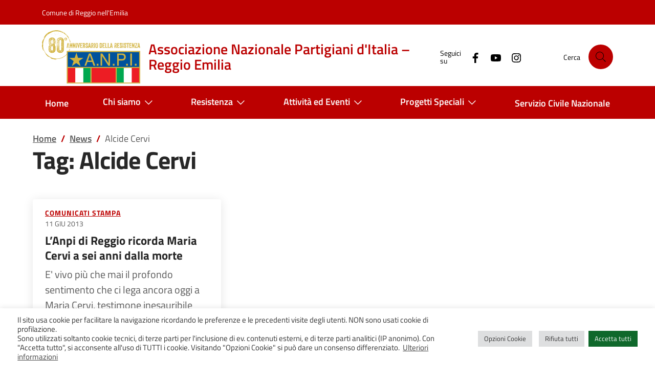

--- FILE ---
content_type: text/html; charset=UTF-8
request_url: https://www.anpireggioemilia.it/tag/alcide-cervi/
body_size: 14077
content:
<!doctype html>
<html lang="it-IT">
<head>
	<meta charset="UTF-8">
	<meta name="viewport" content="width=device-width, initial-scale=1">
	<link rel="profile" href="https://gmpg.org/xfn/11">

	<title>Alcide Cervi &#8211; Associazione Nazionale Partigiani d&#039;Italia &#8211; Reggio Emilia</title>
<meta name='robots' content='max-image-preview:large' />
<link rel="alternate" type="application/rss+xml" title="Associazione Nazionale Partigiani d&#039;Italia - Reggio Emilia &raquo; Feed" href="https://www.anpireggioemilia.it/feed/" />
<link rel="alternate" type="application/rss+xml" title="Associazione Nazionale Partigiani d&#039;Italia - Reggio Emilia &raquo; Feed dei commenti" href="https://www.anpireggioemilia.it/comments/feed/" />
<link rel="alternate" type="application/rss+xml" title="Associazione Nazionale Partigiani d&#039;Italia - Reggio Emilia &raquo; Alcide Cervi Feed del tag" href="https://www.anpireggioemilia.it/tag/alcide-cervi/feed/" />
<style id='wp-img-auto-sizes-contain-inline-css'>
img:is([sizes=auto i],[sizes^="auto," i]){contain-intrinsic-size:3000px 1500px}
/*# sourceURL=wp-img-auto-sizes-contain-inline-css */
</style>
<link rel='stylesheet' id='eo-leaflet.js-css' href='https://www.anpireggioemilia.it/wp-content/plugins/event-organiser/lib/leaflet/leaflet.min.css?ver=1.4.0' media='all' />
<style id='eo-leaflet.js-inline-css'>
.leaflet-popup-close-button{box-shadow:none!important;}
/*# sourceURL=eo-leaflet.js-inline-css */
</style>
<style id='wp-emoji-styles-inline-css'>

	img.wp-smiley, img.emoji {
		display: inline !important;
		border: none !important;
		box-shadow: none !important;
		height: 1em !important;
		width: 1em !important;
		margin: 0 0.07em !important;
		vertical-align: -0.1em !important;
		background: none !important;
		padding: 0 !important;
	}
/*# sourceURL=wp-emoji-styles-inline-css */
</style>
<link rel='stylesheet' id='cookie-law-info-css' href='https://www.anpireggioemilia.it/wp-content/plugins/cookie-law-info/legacy/public/css/cookie-law-info-public.css?ver=3.2.8' media='all' />
<link rel='stylesheet' id='cookie-law-info-gdpr-css' href='https://www.anpireggioemilia.it/wp-content/plugins/cookie-law-info/legacy/public/css/cookie-law-info-gdpr.css?ver=3.2.8' media='all' />
<link rel='stylesheet' id='da-frontend-css' href='https://www.anpireggioemilia.it/wp-content/plugins/download-attachments/css/frontend.css?ver=1.3.1' media='all' />
<link rel='stylesheet' id='flxmap-css' href='https://www.anpireggioemilia.it/wp-content/plugins/wp-flexible-map/static/css/styles.css?ver=1.19.0' media='all' />
<link rel='stylesheet' id='theme-fonts-css' href='https://www.anpireggioemilia.it/wp-content/themes/agid24/assets/css/fonts.css?ver=0.1.0' media='all' />
<link rel='stylesheet' id='theme-bi-css' href='https://www.anpireggioemilia.it/wp-content/themes/agid24/assets/lib/bs-ita/css/bootstrap-italia.min.css?ver=2.8.4' media='all' />
<link rel='stylesheet' id='theme-main-css' href='https://www.anpireggioemilia.it/wp-content/themes/agid24/assets/css/main.css?ver=0.1.0' media='all' />
<link rel='stylesheet' id='theme-wp-css' href='https://www.anpireggioemilia.it/wp-content/themes/agid24/assets/css/wp.css?ver=0.1.0' media='all' />
<link rel='stylesheet' id='theme-css' href='https://www.anpireggioemilia.it/wp-content/themes/agid24/style.css?ver=0.1.0' media='all' />
<link rel='stylesheet' id='newsletter-css' href='https://www.anpireggioemilia.it/wp-content/plugins/newsletter/style.css?ver=8.9.2' media='all' />
<link rel='stylesheet' id='anpi-css' href='https://www.anpireggioemilia.it/wp-content/themes/anpi24/style.css?ver=1.0.0' media='all' />
<script src="https://www.anpireggioemilia.it/wp-includes/js/jquery/jquery.min.js?ver=3.7.1" id="jquery-core-js"></script>
<script src="https://www.anpireggioemilia.it/wp-includes/js/jquery/jquery-migrate.min.js?ver=3.4.1" id="jquery-migrate-js"></script>
<script id="cookie-law-info-js-extra">
var Cli_Data = {"nn_cookie_ids":["wpEmojiSettingsSupports","iutk","mc","YSC","VISITOR_INFO1_LIVE","VISITOR_PRIVACY_METADATA","yt.innertube::requests","yt.innertube::nextId","yt-remote-device-id","ytidb::LAST_RESULT_ENTRY_KEY","yt-remote-connected-devices","yt-remote-session-app","yt-remote-cast-installed","yt-remote-session-name","yt-remote-fast-check-period"],"cookielist":[],"non_necessary_cookies":{"necessary":["wpEmojiSettingsSupports"],"functional":["yt-remote-device-id","ytidb::LAST_RESULT_ENTRY_KEY","yt-remote-connected-devices","yt-remote-session-app","yt-remote-cast-installed","yt-remote-session-name","yt-remote-fast-check-period"],"advertisement":["iutk","mc","YSC","VISITOR_INFO1_LIVE","VISITOR_PRIVACY_METADATA","yt.innertube::requests","yt.innertube::nextId"]},"ccpaEnabled":"","ccpaRegionBased":"","ccpaBarEnabled":"","strictlyEnabled":["necessary","obligatoire"],"ccpaType":"gdpr","js_blocking":"1","custom_integration":"","triggerDomRefresh":"","secure_cookies":""};
var cli_cookiebar_settings = {"animate_speed_hide":"500","animate_speed_show":"500","background":"#FFF","border":"#b1a6a6c2","border_on":"","button_1_button_colour":"#0f682b","button_1_button_hover":"#0c5322","button_1_link_colour":"#fff","button_1_as_button":"1","button_1_new_win":"","button_2_button_colour":"#333","button_2_button_hover":"#292929","button_2_link_colour":"#444","button_2_as_button":"","button_2_hidebar":"","button_3_button_colour":"#dedfe0","button_3_button_hover":"#b2b2b3","button_3_link_colour":"#333333","button_3_as_button":"1","button_3_new_win":"","button_4_button_colour":"#dedfe0","button_4_button_hover":"#b2b2b3","button_4_link_colour":"#333333","button_4_as_button":"1","button_7_button_colour":"#0f682b","button_7_button_hover":"#0c5322","button_7_link_colour":"#fff","button_7_as_button":"1","button_7_new_win":"","font_family":"inherit","header_fix":"","notify_animate_hide":"1","notify_animate_show":"","notify_div_id":"#cookie-law-info-bar","notify_position_horizontal":"right","notify_position_vertical":"bottom","scroll_close":"","scroll_close_reload":"","accept_close_reload":"","reject_close_reload":"","showagain_tab":"1","showagain_background":"#fff","showagain_border":"#000","showagain_div_id":"#cookie-law-info-again","showagain_x_position":"40px","text":"#333333","show_once_yn":"","show_once":"10000","logging_on":"","as_popup":"","popup_overlay":"1","bar_heading_text":"","cookie_bar_as":"banner","popup_showagain_position":"bottom-right","widget_position":"left"};
var log_object = {"ajax_url":"https://www.anpireggioemilia.it/wp-admin/admin-ajax.php"};
//# sourceURL=cookie-law-info-js-extra
</script>
<script src="https://www.anpireggioemilia.it/wp-content/plugins/cookie-law-info/legacy/public/js/cookie-law-info-public.js?ver=3.2.8" id="cookie-law-info-js"></script>
<link rel="https://api.w.org/" href="https://www.anpireggioemilia.it/wp-json/" /><link rel="alternate" title="JSON" type="application/json" href="https://www.anpireggioemilia.it/wp-json/wp/v2/tags/12" /><link rel="EditURI" type="application/rsd+xml" title="RSD" href="https://www.anpireggioemilia.it/xmlrpc.php?rsd" />
<meta name="generator" content="WordPress 6.9" />

<style type="text/css" id="breadcrumb-trail-css">.breadcrumbs .trail-browse,.breadcrumbs .trail-items,.breadcrumbs .trail-items li {display: inline-block;margin:0;padding: 0;border:none;background:transparent;text-indent: 0;}.breadcrumbs .trail-browse {font-size: inherit;font-style:inherit;font-weight: inherit;color: inherit;}.breadcrumbs .trail-items {list-style: none;}.trail-items li::after {content: "\002F";padding: 0 0.5em;}.trail-items li:last-of-type::after {display: none;}</style>
		<style type="text/css">
					.site-title a,
			.site-description {
				color: #dd1a1a;
			}
				</style>
		<link rel="icon" href="https://www.anpireggioemilia.it/wp-content/uploads/2024/11/cropped-favicon-anpi-32x32.jpg" sizes="32x32" />
<link rel="icon" href="https://www.anpireggioemilia.it/wp-content/uploads/2024/11/cropped-favicon-anpi-192x192.jpg" sizes="192x192" />
<link rel="apple-touch-icon" href="https://www.anpireggioemilia.it/wp-content/uploads/2024/11/cropped-favicon-anpi-180x180.jpg" />
<meta name="msapplication-TileImage" content="https://www.anpireggioemilia.it/wp-content/uploads/2024/11/cropped-favicon-anpi-270x270.jpg" />
		<style id="wp-custom-css">
			/* Title color */
.it-brand-title {
	color:#bb0000;
}

/* header */
.it-header-slim-wrapper  {
    background-color: #bb0000;
}

/* footer */
.it-footer-small-prints, .it-footer-main {
    color: #000;
		background-color: #e6e6e6;
}

/* Linea citazione */
blockquote, .blockquote{
	border-left: 4px solid #bb0000;
}

/* Titolo H2 */
    h2, .h2 {
        font-size: 2rem;
        line-height: 2.5rem;
    }

/* Margine alto news */
.section--news {
    margin-top: 0;
}

/* Icone sedi */
.hero-icon {
	padding:0px;
}

/* Mappa sotto a submenu */
.leaflet-container.leaflet-touch-drag.leaflet-touch-zoom {
    z-index: 0;
}

/* Allegati */
.da-attachments-list {
	padding-left:0px;
	font-size: 1.2rem;
	line-height:1.5em;
}

.download-title {
	display:none;
}


/* Video incorporati */
iframe {
    width: 100%;
}
:where(.entry-content) iframe:not(.wp-embedded-content) {
    aspect-ratio: 16/9;
    height: auto;
}

/* Widget titolo */
.widget-title {
	line-height:1.2;
	letter-spacing:0.5px;
}

/* Card meta */
.card-meta .meta-cat {
    letter-spacing: 1px;
}


/* Pagination notizie */
.pagination .page-item .page-link[aria-current] {
    border: 1px solid #BB0000;
    color: #BB0000;
    pointer-events: none;
}

.icon-primary {
    fill: #BB0000 !important;
}

.pagination-wrapper {
	justify-content: center!important;
}


/* Calendario testo */
.eo_widget_calendar caption {
    font-weight: 700;
    font-size: 1.1em;
    letter-spacing: 1px;
    caption-side: top;
    text-align: center;
    /* color: red; */
}

.eo_widget_calendar tbody td a {
		font-weight: 700;
    color: #BB0000;
}

/* Titolo */
.entry-title {
    margin-bottom: 1.5rem;
}

/* Testo accordion */
.accordion-item {
	color:#BB0000;
}


/* Img in evidenza */
.post-thumbnail > img {
	width:100%;
}

/* Museo Psichiatria */
/* ricentraggio icona */
.single-sede.postid-72 .hero-icon {
	object-fit: none;
	object-position: calc(50% + 45px) 45%;
	/* object-position: -360% 30%; */
}
@supports ( object-view-box:inset(0) ) {
 .single-sede.postid-72 .hero-icon  {
 	object-fit: contain;
 	object-view-box: inset(10% 50% 15% 2%);
 	object-position: center;
 }
	
/* Accordion */
	
.accordion-button {
		border-top:0px!important;
	}

/* Bottone Newsletter */	
.tnp-widget-minimal input.tnp-submit {
		margin-top:0.4rem;
	}		</style>
		<style id='global-styles-inline-css'>
:root{--wp--preset--aspect-ratio--square: 1;--wp--preset--aspect-ratio--4-3: 4/3;--wp--preset--aspect-ratio--3-4: 3/4;--wp--preset--aspect-ratio--3-2: 3/2;--wp--preset--aspect-ratio--2-3: 2/3;--wp--preset--aspect-ratio--16-9: 16/9;--wp--preset--aspect-ratio--9-16: 9/16;--wp--preset--color--black: #000000;--wp--preset--color--cyan-bluish-gray: #abb8c3;--wp--preset--color--white: #ffffff;--wp--preset--color--pale-pink: #f78da7;--wp--preset--color--vivid-red: #cf2e2e;--wp--preset--color--luminous-vivid-orange: #ff6900;--wp--preset--color--luminous-vivid-amber: #fcb900;--wp--preset--color--light-green-cyan: #7bdcb5;--wp--preset--color--vivid-green-cyan: #00d084;--wp--preset--color--pale-cyan-blue: #8ed1fc;--wp--preset--color--vivid-cyan-blue: #0693e3;--wp--preset--color--vivid-purple: #9b51e0;--wp--preset--gradient--vivid-cyan-blue-to-vivid-purple: linear-gradient(135deg,rgb(6,147,227) 0%,rgb(155,81,224) 100%);--wp--preset--gradient--light-green-cyan-to-vivid-green-cyan: linear-gradient(135deg,rgb(122,220,180) 0%,rgb(0,208,130) 100%);--wp--preset--gradient--luminous-vivid-amber-to-luminous-vivid-orange: linear-gradient(135deg,rgb(252,185,0) 0%,rgb(255,105,0) 100%);--wp--preset--gradient--luminous-vivid-orange-to-vivid-red: linear-gradient(135deg,rgb(255,105,0) 0%,rgb(207,46,46) 100%);--wp--preset--gradient--very-light-gray-to-cyan-bluish-gray: linear-gradient(135deg,rgb(238,238,238) 0%,rgb(169,184,195) 100%);--wp--preset--gradient--cool-to-warm-spectrum: linear-gradient(135deg,rgb(74,234,220) 0%,rgb(151,120,209) 20%,rgb(207,42,186) 40%,rgb(238,44,130) 60%,rgb(251,105,98) 80%,rgb(254,248,76) 100%);--wp--preset--gradient--blush-light-purple: linear-gradient(135deg,rgb(255,206,236) 0%,rgb(152,150,240) 100%);--wp--preset--gradient--blush-bordeaux: linear-gradient(135deg,rgb(254,205,165) 0%,rgb(254,45,45) 50%,rgb(107,0,62) 100%);--wp--preset--gradient--luminous-dusk: linear-gradient(135deg,rgb(255,203,112) 0%,rgb(199,81,192) 50%,rgb(65,88,208) 100%);--wp--preset--gradient--pale-ocean: linear-gradient(135deg,rgb(255,245,203) 0%,rgb(182,227,212) 50%,rgb(51,167,181) 100%);--wp--preset--gradient--electric-grass: linear-gradient(135deg,rgb(202,248,128) 0%,rgb(113,206,126) 100%);--wp--preset--gradient--midnight: linear-gradient(135deg,rgb(2,3,129) 0%,rgb(40,116,252) 100%);--wp--preset--font-size--small: 13px;--wp--preset--font-size--medium: 20px;--wp--preset--font-size--large: 36px;--wp--preset--font-size--x-large: 42px;--wp--preset--spacing--20: 0.44rem;--wp--preset--spacing--30: 0.67rem;--wp--preset--spacing--40: 1rem;--wp--preset--spacing--50: 1.5rem;--wp--preset--spacing--60: 2.25rem;--wp--preset--spacing--70: 3.38rem;--wp--preset--spacing--80: 5.06rem;--wp--preset--shadow--natural: 6px 6px 9px rgba(0, 0, 0, 0.2);--wp--preset--shadow--deep: 12px 12px 50px rgba(0, 0, 0, 0.4);--wp--preset--shadow--sharp: 6px 6px 0px rgba(0, 0, 0, 0.2);--wp--preset--shadow--outlined: 6px 6px 0px -3px rgb(255, 255, 255), 6px 6px rgb(0, 0, 0);--wp--preset--shadow--crisp: 6px 6px 0px rgb(0, 0, 0);}:where(.is-layout-flex){gap: 0.5em;}:where(.is-layout-grid){gap: 0.5em;}body .is-layout-flex{display: flex;}.is-layout-flex{flex-wrap: wrap;align-items: center;}.is-layout-flex > :is(*, div){margin: 0;}body .is-layout-grid{display: grid;}.is-layout-grid > :is(*, div){margin: 0;}:where(.wp-block-columns.is-layout-flex){gap: 2em;}:where(.wp-block-columns.is-layout-grid){gap: 2em;}:where(.wp-block-post-template.is-layout-flex){gap: 1.25em;}:where(.wp-block-post-template.is-layout-grid){gap: 1.25em;}.has-black-color{color: var(--wp--preset--color--black) !important;}.has-cyan-bluish-gray-color{color: var(--wp--preset--color--cyan-bluish-gray) !important;}.has-white-color{color: var(--wp--preset--color--white) !important;}.has-pale-pink-color{color: var(--wp--preset--color--pale-pink) !important;}.has-vivid-red-color{color: var(--wp--preset--color--vivid-red) !important;}.has-luminous-vivid-orange-color{color: var(--wp--preset--color--luminous-vivid-orange) !important;}.has-luminous-vivid-amber-color{color: var(--wp--preset--color--luminous-vivid-amber) !important;}.has-light-green-cyan-color{color: var(--wp--preset--color--light-green-cyan) !important;}.has-vivid-green-cyan-color{color: var(--wp--preset--color--vivid-green-cyan) !important;}.has-pale-cyan-blue-color{color: var(--wp--preset--color--pale-cyan-blue) !important;}.has-vivid-cyan-blue-color{color: var(--wp--preset--color--vivid-cyan-blue) !important;}.has-vivid-purple-color{color: var(--wp--preset--color--vivid-purple) !important;}.has-black-background-color{background-color: var(--wp--preset--color--black) !important;}.has-cyan-bluish-gray-background-color{background-color: var(--wp--preset--color--cyan-bluish-gray) !important;}.has-white-background-color{background-color: var(--wp--preset--color--white) !important;}.has-pale-pink-background-color{background-color: var(--wp--preset--color--pale-pink) !important;}.has-vivid-red-background-color{background-color: var(--wp--preset--color--vivid-red) !important;}.has-luminous-vivid-orange-background-color{background-color: var(--wp--preset--color--luminous-vivid-orange) !important;}.has-luminous-vivid-amber-background-color{background-color: var(--wp--preset--color--luminous-vivid-amber) !important;}.has-light-green-cyan-background-color{background-color: var(--wp--preset--color--light-green-cyan) !important;}.has-vivid-green-cyan-background-color{background-color: var(--wp--preset--color--vivid-green-cyan) !important;}.has-pale-cyan-blue-background-color{background-color: var(--wp--preset--color--pale-cyan-blue) !important;}.has-vivid-cyan-blue-background-color{background-color: var(--wp--preset--color--vivid-cyan-blue) !important;}.has-vivid-purple-background-color{background-color: var(--wp--preset--color--vivid-purple) !important;}.has-black-border-color{border-color: var(--wp--preset--color--black) !important;}.has-cyan-bluish-gray-border-color{border-color: var(--wp--preset--color--cyan-bluish-gray) !important;}.has-white-border-color{border-color: var(--wp--preset--color--white) !important;}.has-pale-pink-border-color{border-color: var(--wp--preset--color--pale-pink) !important;}.has-vivid-red-border-color{border-color: var(--wp--preset--color--vivid-red) !important;}.has-luminous-vivid-orange-border-color{border-color: var(--wp--preset--color--luminous-vivid-orange) !important;}.has-luminous-vivid-amber-border-color{border-color: var(--wp--preset--color--luminous-vivid-amber) !important;}.has-light-green-cyan-border-color{border-color: var(--wp--preset--color--light-green-cyan) !important;}.has-vivid-green-cyan-border-color{border-color: var(--wp--preset--color--vivid-green-cyan) !important;}.has-pale-cyan-blue-border-color{border-color: var(--wp--preset--color--pale-cyan-blue) !important;}.has-vivid-cyan-blue-border-color{border-color: var(--wp--preset--color--vivid-cyan-blue) !important;}.has-vivid-purple-border-color{border-color: var(--wp--preset--color--vivid-purple) !important;}.has-vivid-cyan-blue-to-vivid-purple-gradient-background{background: var(--wp--preset--gradient--vivid-cyan-blue-to-vivid-purple) !important;}.has-light-green-cyan-to-vivid-green-cyan-gradient-background{background: var(--wp--preset--gradient--light-green-cyan-to-vivid-green-cyan) !important;}.has-luminous-vivid-amber-to-luminous-vivid-orange-gradient-background{background: var(--wp--preset--gradient--luminous-vivid-amber-to-luminous-vivid-orange) !important;}.has-luminous-vivid-orange-to-vivid-red-gradient-background{background: var(--wp--preset--gradient--luminous-vivid-orange-to-vivid-red) !important;}.has-very-light-gray-to-cyan-bluish-gray-gradient-background{background: var(--wp--preset--gradient--very-light-gray-to-cyan-bluish-gray) !important;}.has-cool-to-warm-spectrum-gradient-background{background: var(--wp--preset--gradient--cool-to-warm-spectrum) !important;}.has-blush-light-purple-gradient-background{background: var(--wp--preset--gradient--blush-light-purple) !important;}.has-blush-bordeaux-gradient-background{background: var(--wp--preset--gradient--blush-bordeaux) !important;}.has-luminous-dusk-gradient-background{background: var(--wp--preset--gradient--luminous-dusk) !important;}.has-pale-ocean-gradient-background{background: var(--wp--preset--gradient--pale-ocean) !important;}.has-electric-grass-gradient-background{background: var(--wp--preset--gradient--electric-grass) !important;}.has-midnight-gradient-background{background: var(--wp--preset--gradient--midnight) !important;}.has-small-font-size{font-size: var(--wp--preset--font-size--small) !important;}.has-medium-font-size{font-size: var(--wp--preset--font-size--medium) !important;}.has-large-font-size{font-size: var(--wp--preset--font-size--large) !important;}.has-x-large-font-size{font-size: var(--wp--preset--font-size--x-large) !important;}
/*# sourceURL=global-styles-inline-css */
</style>
<link rel='stylesheet' id='cookie-law-info-table-css' href='https://www.anpireggioemilia.it/wp-content/plugins/cookie-law-info/legacy/public/css/cookie-law-info-table.css?ver=3.2.8' media='all' />
</head>

<body class="archive tag tag-alcide-cervi tag-12 wp-custom-logo wp-theme-agid24 wp-child-theme-anpi24 hfeed">

<div id="page" class="site">
	<a class="skip-link skiplinks visually-hidden-focusable" href="#primary">Salta al contenuto</a>

	<header class="it-header-wrapper site-header">

		<div class="it-header-slim-wrapper">
	<div class="container">
		<div class="row">
			<div class="col-12">
				<div class="it-header-slim-wrapper-content">

					<a class="navbar-brand" href="https://www.comune.re.it/" target="_blank">Comune di Reggio nell'Emilia</a>

					
					<div class="it-header-slim-right-zone">
										</div>

				</div>
			</div>
		</div>
	</div>
</div>

		<div class="it-header-center-wrapper theme-light px-0">
	<div class="container">

		<div class="row">

			<div class="col-12">

				<div class="it-header-center-content-wrapper">

					<div class="it-brand-wrapper">
						<a href="https://www.anpireggioemilia.it" class="brand" rel="home">
															<img width="192" height="103" src="https://www.anpireggioemilia.it/wp-content/uploads/2024/11/logo-anpi-80°.svg" class="me-sm-3" alt="" decoding="async" />														<div class="it-brand-text pe-3">
																<div class="it-brand-title">Associazione Nazionale Partigiani d&#039;Italia &#8211; Reggio Emilia</div>
															</div>
						</a>
					</div>

					<div class="it-right-zone">

					<div class="it-socials d-none d-md-flex">
	<span>Seguici su</span>
	<ul class="d-inline-flex">
	<li>
		<a href="https://www.facebook.com/AnpiProvincialeReggioEmilia" aria-label="Facebook" target="_blank" title="Facebook">
			<svg class="icon">
				<use xlink:href="https://www.anpireggioemilia.it/wp-content/themes/agid24/assets/lib/bs-ita/svg/sprites.svg#it-facebook"></use>
			</svg>
		</a>
	</li>
	<li>
		<a href="https://www.youtube.com/@anpireggioemilia9020" aria-label="YouTube" target="_blank" title="YouTube">
			<svg class="icon">
				<use xlink:href="https://www.anpireggioemilia.it/wp-content/themes/agid24/assets/lib/bs-ita/svg/sprites.svg#it-youtube"></use>
			</svg>
		</a>
	</li>
	<li>
		<a href="https://www.instagram.com/anpireggioemilia" aria-label="Instagram" target="_blank" title="Instagram">
			<svg class="icon">
				<use xlink:href="https://www.anpireggioemilia.it/wp-content/themes/agid24/assets/lib/bs-ita/svg/sprites.svg#it-instagram"></use>
			</svg>
		</a>
	</li>
</ul>
</div>

					<div class="it-search-wrapper dropdown">
	<span class="d-none d-md-block">Cerca</span>
	<a class="search-link rounded-icon" role="button" aria-label="Cerca nel sito" aria-haspopup="true" aria-expanded="false" href="#search-modal" data-bs-toggle="modal" data-bs-target="#search-modal" id="search-open-btn">
		<svg class="icon" aria-hidden="true"><use href="https://www.anpireggioemilia.it/wp-content/themes/agid24/assets/lib/bs-ita/svg/sprites.svg#it-search"></use></svg>	</a>
</div>


					</div>

				</div>
			</div>
		</div>

	</div>
</div>

		<div class="it-header-navbar-wrapper">
	<div class="container">
		<div class="row">
			<div class="col-12">

				<nav class="navbar navbar-expand-lg has-megamenu" aria-label="Navigazione principale" id="nav-main-h">

					<button class="custom-navbar-toggler" type="button" aria-controls="nav1" aria-expanded="false" aria-label="Mostra/Nascondi la navigazione" data-bs-toggle="navbarcollapsible" data-bs-target="#nav1">
						<svg class="icon bg-override"><use href="https://www.anpireggioemilia.it/wp-content/themes/agid24/assets/lib/bs-ita/svg/sprites.svg#it-burger"></use></svg>
					</button>

					<div class="navbar-collapsable" id="nav1" style="display: none;">

						<div class="overlay" style="display: none;"></div>
						<div class="close-div">
							<button class="btn close-menu" type="button">
								<span class="visually-hidden">Nascondi la navigazione</span>
								<svg class="icon"><use href="https://www.anpireggioemilia.it/wp-content/themes/agid24/assets/lib/bs-ita/svg/sprites.svg#it-close-big"></use></svg>
							</button>
						</div>

						<div class="menu-wrapper menu-menu-1-container"><ul id="primary-menu" class="navbar-nav"><li itemscope="itemscope" itemtype="https://www.schema.org/SiteNavigationElement" id="menu-item-6" class="menu-item menu-item-type-custom menu-item-object-custom menu-item-home menu-item-6 nav-item"><a title="Home" href="https://www.anpireggioemilia.it/" class="nav-link">Home</a></li>
<li itemscope="itemscope" itemtype="https://www.schema.org/SiteNavigationElement" id="menu-item-29836" class="menu-item menu-item-type-custom menu-item-object-custom menu-item-home menu-item-has-children dropdown menu-item-29836 nav-item"><a title="Chi siamo" href="#" data-toggle="dropdown" data-bs-toggle="dropdown" aria-haspopup="true" aria-expanded="false" class="dropdown-toggle nav-link" id="menu-item-dropdown-29836">Chi siamo<svg class="icon" aria-hidden="true"><use href="https://www.anpireggioemilia.it/wp-content/themes/agid24/assets/lib/bs-ita/svg/sprites.svg#it-expand"></use></svg></a>
<ul class="dropdown-menu" aria-labelledby="menu-item-dropdown-29836" >
	<li itemscope="itemscope" itemtype="https://www.schema.org/SiteNavigationElement" id="menu-item-23421" class="menu-item menu-item-type-post_type menu-item-object-page menu-item-23421 nav-item"><a title="Organizzazione e sedi" href="https://www.anpireggioemilia.it/dove-siamo/" class="dropdown-item">Organizzazione e sedi</a></li>
	<li itemscope="itemscope" itemtype="https://www.schema.org/SiteNavigationElement" id="menu-item-23430" class="menu-item menu-item-type-post_type menu-item-object-page menu-item-23430 nav-item"><a title="Sostieni A.N.P.I." href="https://www.anpireggioemilia.it/sostieni-anpi/" class="dropdown-item">Sostieni A.N.P.I.</a></li>
	<li itemscope="itemscope" itemtype="https://www.schema.org/SiteNavigationElement" id="menu-item-7" class="menu-item menu-item-type-custom menu-item-object-custom menu-item-7 nav-item"><a title="La Costituzione Italiana" target="_blank" rel="noopener noreferrer" href="https://www.quirinale.it/page/costituzione" class="dropdown-item">La Costituzione Italiana</a></li>
	<li itemscope="itemscope" itemtype="https://www.schema.org/SiteNavigationElement" id="menu-item-23427" class="menu-item menu-item-type-post_type menu-item-object-page menu-item-23427 nav-item"><a title="Rapporti con altre Associazioni" href="https://www.anpireggioemilia.it/soggiorni/" class="dropdown-item">Rapporti con altre Associazioni</a></li>
	<li itemscope="itemscope" itemtype="https://www.schema.org/SiteNavigationElement" id="menu-item-29663" class="menu-item menu-item-type-post_type menu-item-object-page menu-item-29663 nav-item"><a title="Glossario" href="https://www.anpireggioemilia.it/glossario/" class="dropdown-item">Glossario</a></li>
	<li itemscope="itemscope" itemtype="https://www.schema.org/SiteNavigationElement" id="menu-item-29801" class="menu-item menu-item-type-post_type menu-item-object-page menu-item-29801 nav-item"><a title="Links" href="https://www.anpireggioemilia.it/home/link/" class="dropdown-item">Links</a></li>
	<li itemscope="itemscope" itemtype="https://www.schema.org/SiteNavigationElement" id="menu-item-29668" class="menu-item menu-item-type-post_type menu-item-object-page menu-item-29668 nav-item"><a title="Note legali – Privacy" href="https://www.anpireggioemilia.it/note-legali-e-privacy/" class="dropdown-item">Note legali – Privacy</a></li>
</ul>
</li>
<li itemscope="itemscope" itemtype="https://www.schema.org/SiteNavigationElement" id="menu-item-29046" class="menu-item menu-item-type-post_type menu-item-object-page menu-item-has-children dropdown menu-item-29046 nav-item"><a title="Resistenza" href="#" data-toggle="dropdown" data-bs-toggle="dropdown" aria-haspopup="true" aria-expanded="false" class="dropdown-toggle nav-link" id="menu-item-dropdown-29046">Resistenza<svg class="icon" aria-hidden="true"><use href="https://www.anpireggioemilia.it/wp-content/themes/agid24/assets/lib/bs-ita/svg/sprites.svg#it-expand"></use></svg></a>
<ul class="dropdown-menu" aria-labelledby="menu-item-dropdown-29046" >
	<li itemscope="itemscope" itemtype="https://www.schema.org/SiteNavigationElement" id="menu-item-29693" class="menu-item menu-item-type-post_type menu-item-object-page menu-item-29693 nav-item"><a title="Agenda della Resistenza" href="https://www.anpireggioemilia.it/agenda-della-resistenza/" class="dropdown-item">Agenda della Resistenza</a></li>
	<li itemscope="itemscope" itemtype="https://www.schema.org/SiteNavigationElement" id="menu-item-29054" class="menu-item menu-item-type-post_type menu-item-object-page menu-item-29054 nav-item"><a title="Cronologia 1943-1945" href="https://www.anpireggioemilia.it/agenda-della-resistenza/cronologia-della-resistenza-reggiana/" class="dropdown-item">Cronologia 1943-1945</a></li>
	<li itemscope="itemscope" itemtype="https://www.schema.org/SiteNavigationElement" id="menu-item-29052" class="menu-item menu-item-type-post_type menu-item-object-page menu-item-29052 nav-item"><a title="La Resistenza reggiana" href="https://www.anpireggioemilia.it/agenda-della-resistenza/la-resistenza-reggiana/" class="dropdown-item">La Resistenza reggiana</a></li>
	<li itemscope="itemscope" itemtype="https://www.schema.org/SiteNavigationElement" id="menu-item-29609" class="menu-item menu-item-type-post_type menu-item-object-page menu-item-29609 nav-item"><a title="Luoghi della Resistenza" href="https://www.anpireggioemilia.it/mc/" class="dropdown-item">Luoghi della Resistenza</a></li>
	<li itemscope="itemscope" itemtype="https://www.schema.org/SiteNavigationElement" id="menu-item-29056" class="menu-item menu-item-type-post_type menu-item-object-page menu-item-29056 nav-item"><a title="Personaggi" href="https://www.anpireggioemilia.it/agenda-della-resistenza/personaggi/" class="dropdown-item">Personaggi</a></li>
	<li itemscope="itemscope" itemtype="https://www.schema.org/SiteNavigationElement" id="menu-item-32420" class="menu-item menu-item-type-post_type menu-item-object-page menu-item-32420 nav-item"><a title="25 Aprile 2025 – Celebrazioni dell’80° anniversario della Liberazione" href="https://www.anpireggioemilia.it/25-aprile-2025-celebrazioni-e-pranzi-della-liberazione/" class="dropdown-item">25 Aprile 2025 – Celebrazioni dell’80° anniversario della Liberazione</a></li>
	<li itemscope="itemscope" itemtype="https://www.schema.org/SiteNavigationElement" id="menu-item-32423" class="menu-item menu-item-type-post_type menu-item-object-page menu-item-32423 nav-item"><a title="25 Luglio 2025 – Pastasciutte antifasciste" href="https://www.anpireggioemilia.it/25-luglio-2025-pastasciutte-antifasciste/" class="dropdown-item">25 Luglio 2025 – Pastasciutte antifasciste</a></li>
	<li itemscope="itemscope" itemtype="https://www.schema.org/SiteNavigationElement" id="menu-item-29057" class="menu-item menu-item-type-post_type menu-item-object-page menu-item-29057 nav-item"><a title="La Resistenza nei musei" href="https://www.anpireggioemilia.it/agenda-della-resistenza/la-resistenza-nei-musei-lesperienza-dellemilia-romagna/" class="dropdown-item">La Resistenza nei musei</a></li>
	<li itemscope="itemscope" itemtype="https://www.schema.org/SiteNavigationElement" id="menu-item-29058" class="menu-item menu-item-type-post_type menu-item-object-page menu-item-29058 nav-item"><a title="Testimonianze e interviste" href="https://www.anpireggioemilia.it/agenda-della-resistenza/testimonianze-e-interviste/" class="dropdown-item">Testimonianze e interviste</a></li>
</ul>
</li>
<li itemscope="itemscope" itemtype="https://www.schema.org/SiteNavigationElement" id="menu-item-29047" class="menu-item menu-item-type-custom menu-item-object-custom menu-item-has-children dropdown menu-item-29047 nav-item"><a title="Attività ed Eventi" href="#" data-toggle="dropdown" data-bs-toggle="dropdown" aria-haspopup="true" aria-expanded="false" class="dropdown-toggle nav-link" id="menu-item-dropdown-29047">Attività ed Eventi<svg class="icon" aria-hidden="true"><use href="https://www.anpireggioemilia.it/wp-content/themes/agid24/assets/lib/bs-ita/svg/sprites.svg#it-expand"></use></svg></a>
<ul class="dropdown-menu" aria-labelledby="menu-item-dropdown-29047" >
	<li itemscope="itemscope" itemtype="https://www.schema.org/SiteNavigationElement" id="menu-item-30035" class="menu-item menu-item-type-custom menu-item-object-custom menu-item-30035 nav-item"><a title="Agenda Eventi" href="https://www.anpireggioemilia.it/agenda-eventi" class="dropdown-item">Agenda Eventi</a></li>
	<li itemscope="itemscope" itemtype="https://www.schema.org/SiteNavigationElement" id="menu-item-29343" class="menu-item menu-item-type-post_type menu-item-object-page menu-item-29343 nav-item"><a title="Notiziario A.N.P.I. Reggio Emilia" href="https://www.anpireggioemilia.it/archivio-notiziario/" class="dropdown-item">Notiziario A.N.P.I. Reggio Emilia</a></li>
	<li itemscope="itemscope" itemtype="https://www.schema.org/SiteNavigationElement" id="menu-item-29344" class="menu-item menu-item-type-post_type menu-item-object-page menu-item-29344 nav-item"><a title="Patria indipendente" href="https://www.anpireggioemilia.it/patria-indipendente/" class="dropdown-item">Patria indipendente</a></li>
	<li itemscope="itemscope" itemtype="https://www.schema.org/SiteNavigationElement" id="menu-item-30117" class="menu-item menu-item-type-post_type menu-item-object-page menu-item-30117 nav-item"><a title="Le nostre raccolte &#8211; Archiviazioni e Documenti Vari" href="https://www.anpireggioemilia.it/le-nostre-raccolte/" class="dropdown-item">Le nostre raccolte &#8211; Archiviazioni e Documenti Vari</a></li>
	<li itemscope="itemscope" itemtype="https://www.schema.org/SiteNavigationElement" id="menu-item-29349" class="menu-item menu-item-type-post_type menu-item-object-page menu-item-29349 nav-item"><a title="Letture Online" href="https://www.anpireggioemilia.it/letture-online/" class="dropdown-item">Letture Online</a></li>
	<li itemscope="itemscope" itemtype="https://www.schema.org/SiteNavigationElement" id="menu-item-23426" class="menu-item menu-item-type-post_type menu-item-object-page menu-item-23426 nav-item"><a title="Pensieri liberi" href="https://www.anpireggioemilia.it/le-frasi-dei-nostri-associati/" class="dropdown-item">Pensieri liberi</a></li>
	<li itemscope="itemscope" itemtype="https://www.schema.org/SiteNavigationElement" id="menu-item-29787" class="menu-item menu-item-type-post_type menu-item-object-page menu-item-29787 nav-item"><a title="Video" href="https://www.anpireggioemilia.it/video/" class="dropdown-item">Video</a></li>
	<li itemscope="itemscope" itemtype="https://www.schema.org/SiteNavigationElement" id="menu-item-29376" class="menu-item menu-item-type-custom menu-item-object-custom menu-item-29376 nav-item"><a title="Tesseramento Nazionale" href="https://anagrafe.anpi.it/accesso/" class="dropdown-item">Tesseramento Nazionale</a></li>
</ul>
</li>
<li itemscope="itemscope" itemtype="https://www.schema.org/SiteNavigationElement" id="menu-item-29048" class="menu-item menu-item-type-custom menu-item-object-custom menu-item-has-children dropdown menu-item-29048 nav-item"><a title="Progetti Speciali" href="#" data-toggle="dropdown" data-bs-toggle="dropdown" aria-haspopup="true" aria-expanded="false" class="dropdown-toggle nav-link" id="menu-item-dropdown-29048">Progetti Speciali<svg class="icon" aria-hidden="true"><use href="https://www.anpireggioemilia.it/wp-content/themes/agid24/assets/lib/bs-ita/svg/sprites.svg#it-expand"></use></svg></a>
<ul class="dropdown-menu" aria-labelledby="menu-item-dropdown-29048" >
	<li itemscope="itemscope" itemtype="https://www.schema.org/SiteNavigationElement" id="menu-item-29355" class="menu-item menu-item-type-post_type menu-item-object-page menu-item-29355 nav-item"><a title="ANPI per la scuola" href="https://www.anpireggioemilia.it/progetti-speciali/anpi-per-la-scuola/" class="dropdown-item">ANPI per la scuola</a></li>
	<li itemscope="itemscope" itemtype="https://www.schema.org/SiteNavigationElement" id="menu-item-29299" class="menu-item menu-item-type-post_type menu-item-object-page menu-item-29299 nav-item"><a title="Riforme costituzionali" href="https://www.anpireggioemilia.it/progetti-speciali/riforme-costituzionali/" class="dropdown-item">Riforme costituzionali</a></li>
	<li itemscope="itemscope" itemtype="https://www.schema.org/SiteNavigationElement" id="menu-item-31427" class="menu-item menu-item-type-custom menu-item-object-custom menu-item-31427 nav-item"><a title="MEMO Il progetto delle memorie" href="https://memo.anpi.it/progetto/" class="dropdown-item">MEMO Il progetto delle memorie</a></li>
	<li itemscope="itemscope" itemtype="https://www.schema.org/SiteNavigationElement" id="menu-item-29197" class="menu-item menu-item-type-custom menu-item-object-custom menu-item-29197 nav-item"><a title="ProMemoria" href="https://promemoria.anpi.it/" class="dropdown-item">ProMemoria</a></li>
	<li itemscope="itemscope" itemtype="https://www.schema.org/SiteNavigationElement" id="menu-item-29305" class="menu-item menu-item-type-post_type menu-item-object-page menu-item-29305 nav-item"><a title="Laboratorio Storiografico" href="https://www.anpireggioemilia.it/progetti-speciali/laboratorio-storiografico/" class="dropdown-item">Laboratorio Storiografico</a></li>
	<li itemscope="itemscope" itemtype="https://www.schema.org/SiteNavigationElement" id="menu-item-29318" class="menu-item menu-item-type-post_type menu-item-object-page menu-item-29318 nav-item"><a title="Memorie Partigiane" href="https://www.anpireggioemilia.it/progetti-speciali/memorie-partigiane/" class="dropdown-item">Memorie Partigiane</a></li>
	<li itemscope="itemscope" itemtype="https://www.schema.org/SiteNavigationElement" id="menu-item-31751" class="menu-item menu-item-type-custom menu-item-object-custom menu-item-31751 nav-item"><a title="La via della libertà" href="https://www.laviadellaliberta.it/" class="dropdown-item">La via della libertà</a></li>
	<li itemscope="itemscope" itemtype="https://www.schema.org/SiteNavigationElement" id="menu-item-29341" class="menu-item menu-item-type-post_type menu-item-object-page menu-item-29341 nav-item"><a title="Pensieri su Reggio" href="https://www.anpireggioemilia.it/progetti-speciali/interviste-e-studi-reggio-emilia/" class="dropdown-item">Pensieri su Reggio</a></li>
</ul>
</li>
<li itemscope="itemscope" itemtype="https://www.schema.org/SiteNavigationElement" id="menu-item-29049" class="menu-item menu-item-type-custom menu-item-object-custom menu-item-29049 nav-item"><a title="Servizio Civile Nazionale" href="https://www.anpireggioemilia.it/servizio-civile-nazionale/" class="nav-link">Servizio Civile Nazionale</a></li>
</ul></div>
					</div>

				</nav>

			</div>
		</div>
	</div>
</div>

	</header>

<nav role="navigation" aria-label="Breadcrumbs" class="breadcrumb-trail breadcrumbs" itemprop="breadcrumb"><div class="container"><ul class="trail-items" itemscope itemtype="http://schema.org/BreadcrumbList"><meta name="numberOfItems" content="3" /><meta name="itemListOrder" content="Ascending" /><li itemprop="itemListElement" itemscope itemtype="http://schema.org/ListItem" class="trail-item trail-begin"><a href="https://www.anpireggioemilia.it/" rel="home" itemprop="item"><span itemprop="name">Home</span></a><meta itemprop="position" content="1" /></li><li itemprop="itemListElement" itemscope itemtype="http://schema.org/ListItem" class="trail-item"><a href="https://www.anpireggioemilia.it/notizie/" itemprop="item"><span itemprop="name">News</span></a><meta itemprop="position" content="2" /></li><li itemprop="itemListElement" itemscope itemtype="http://schema.org/ListItem" class="trail-item trail-end"><span itemprop="item"><span itemprop="name">Alcide Cervi</span></span><meta itemprop="position" content="3" /></li></ul></div></nav><div class="wrapper container" id="page-wrapper">

	<main id="primary" class="site-main">

		
			<header class="page-header">
				<h1 class="page-title">Tag: <span>Alcide Cervi</span></h1>			</header><!-- .page-header -->

			<div class="row variable-gutters my-5">
								<div class="col-sm-6 col-lg-4 card-wrapper card-space">
			
<div class="card">

	
	<div class="card-body">

		<div class="card-meta">
			<div class="meta-cat">
				<span><a href="https://www.anpireggioemilia.it/categoria/comunicati-stampa/" rel="tag">Comunicati stampa</a></span>
			</div>
			<div class="meta-dates">
				11 Giu 2013			</div>
		</div>

		<h3 class="card-title">
			<a href="https://www.anpireggioemilia.it/2013/06/lanpi-di-reggio-ricorda-maria-cervi-a-sei-anni-dalla-morte/">
				L&#8217;Anpi di Reggio ricorda Maria Cervi a sei anni dalla morte			</a>
		</h3>

		<p class="card-text">
			E' vivo più che mai il profondo sentimento che ci lega ancora oggi a Maria Cervi, testimone inesauribile della tragica ed esemplare storia della sua famiglia. Gli occhi di una piccola bimba, che videro un padre incomprensibilmente "strappato" dalla sua casa, con gli zii e con l'amato nonno, non hanno dimenticato e Maria ha impresso fino all'ultimo giorno quei principi e quegli insegnamenti antifascisti che furono alla base della lotta del padre Antenore e dei suoi fratelli, in un cammino di testimonianza e di memoria.
		</p>

		<div class="it-card-footer">
			<a class="read-more" href="https://www.anpireggioemilia.it/2013/06/lanpi-di-reggio-ricorda-maria-cervi-a-sei-anni-dalla-morte/">
				Apri <span class="visually-hidden">«L&#8217;Anpi di Reggio ricorda Maria Cervi a sei anni dalla morte»</span>				<svg class="icon" aria-hidden="true"><use href="https://www.anpireggioemilia.it/wp-content/themes/agid24/assets/lib/bs-ita/svg/sprites.svg#it-arrow-right"></use></svg>			</a>
		</div>
	</div>

</div>
					</div>
						</div>
			
	
	</main><!-- #main -->

</div>

<footer class="it-footer site-footer">

	<div class="it-footer-main pt-5">
		<div class="container">

			<section>
				<div class="row">

					<div class="col-lg-3 col-md-6 col-sm-6 pb-2">
						<div class="footer-widget">

													<img width="192" height="103" src="https://www.anpireggioemilia.it/wp-content/uploads/2024/11/logo-anpi-80°.svg" class="footer-logo" alt="Associazione Nazionale Partigiani d&#039;Italia - Reggio Emilia" decoding="async" loading="lazy" />						
						</div>
					</div>

				
					<div class="col-lg-3 col-md-6 col-sm-6 pb-2">
					<div id="text-2" class="widget footer-widget widget_text"><h4 class="widget-title">Contatti</h4>			<div class="textwidget"><p><strong>ANPI Reggio Emilia &#8211; E.T.S.</strong><br />
CF 80010450353<br />
Ente Morale D.L. n. 224 Del 5 Aprile 1945<br />
Via Farini, 1 &#8211; 42121 Reggio Emilia<br />
Tel. 0522 453689 &#8211; 0522 432991<br />
Cell. 353 4735190</p>
</div>
		</div>					</div>
				

				
					<div class="col-lg-3 col-md-6 col-sm-6 pb-2">
					<div id="newsletterwidget-2" class="widget footer-widget widget_newsletterwidget"><h4 class="widget-title">NEWSLETTER</h4><div class="tnp tnp-subscription tnp-widget">
<form method="post" action="https://www.anpireggioemilia.it/wp-admin/admin-ajax.php?action=tnp&amp;na=s">
<input type="hidden" name="nr" value="widget">
<input type="hidden" name="nlang" value="">
<div class="tnp-field tnp-field-email"><label for="tnp-1">Email</label>
<input class="tnp-email" type="email" name="ne" id="tnp-1" value="" placeholder="" required></div>
<div class="tnp-field tnp-privacy-field"><label><input type="checkbox" name="ny" required class="tnp-privacy"> <a target="_blank" href="https://www.anpireggioemilia.it/note-legali-e-privacy/">Ho letto e accetto il trattamento dei dati</a></label></div><div class="tnp-field tnp-field-button" style="text-align: left"><input class="tnp-submit" type="submit" value="Iscriviti" style="">
</div>
</form>
</div>
</div>					</div>
				

									<div class="col-lg-3 col-md-6 col-sm-6 pb-2 ms-auto">
						<h4>Seguici su</h4>
						<div class="link-list-wrapper">

						<div class="it-socials">
<ul class="d-inline-flex">
	<li>
		<a href="https://www.facebook.com/AnpiProvincialeReggioEmilia" aria-label="Facebook" target="_blank" title="Facebook">
			<svg class="icon">
				<use xlink:href="https://www.anpireggioemilia.it/wp-content/themes/agid24/assets/lib/bs-ita/svg/sprites.svg#it-facebook"></use>
			</svg>
		</a>
	</li>
	<li>
		<a href="https://www.youtube.com/@anpireggioemilia9020" aria-label="YouTube" target="_blank" title="YouTube">
			<svg class="icon">
				<use xlink:href="https://www.anpireggioemilia.it/wp-content/themes/agid24/assets/lib/bs-ita/svg/sprites.svg#it-youtube"></use>
			</svg>
		</a>
	</li>
	<li>
		<a href="https://www.instagram.com/anpireggioemilia" aria-label="Instagram" target="_blank" title="Instagram">
			<svg class="icon">
				<use xlink:href="https://www.anpireggioemilia.it/wp-content/themes/agid24/assets/lib/bs-ita/svg/sprites.svg#it-instagram"></use>
			</svg>
		</a>
	</li>
</ul>
</div>

						</div>
					</div>
				
				</div>
			</section>

		</div>
	</div>

	<div class="it-footer-small-prints clearfix">
		<div class="container">
							<div class="menu-wrapper menu-footer-menu-container"><ul id="footer-menu" class="it-footer-small-prints-list list-inline mb-0 d-flex flex-column flex-sm-row gap-2"><li id="menu-item-31065" class="menu-item menu-item-type-post_type menu-item-object-page menu-item-31065"><a href="https://www.anpireggioemilia.it/note-legali-e-privacy/">Note legali – Privacy</a></li>
<li id="menu-item-31067" class="menu-item menu-item-type-custom menu-item-object-custom menu-item-31067"><a href="https://www.anpireggioemilia.it/note-legali-e-privacy/#cookie">Cookie policy</a></li>
<li id="menu-item-31068" class="menu-item menu-item-type-post_type menu-item-object-page menu-item-31068"><a href="https://www.anpireggioemilia.it/dove-siamo/">Contatti</a></li>
</ul></div>					</div>
	</div>

</footer>



</div><!-- #page -->

<div
	class="modal fade search-modal"
	id="search-modal"
	tabindex="-1"
	role="dialog"
	aria-hidden="true"
	data-bs-keyboard="true"
	>
	<div class="modal-dialog modal-xl modal-dialog-centered" role="document">
		<div class="modal-content shadow-lg rounded-3">

			<div class="modal-header">

				<h2 class="modal-title" id="search-modal-title">
				Cerca
				</h2>

				<button
					class="search-modal__close btn-close"
					type="button"
					data-bs-dismiss="modal"
					aria-label="Chiudi e torna alla vista precedente"
					>
					<svg class="icon icon-md" aria-hidden="true"><use href="https://www.anpireggioemilia.it/wp-content/themes/agid24/assets/lib/bs-ita/svg/sprites.svg#it-close-big"></use></svg>				</button>

			</div>

			<div class="modal-body">

				<form role="search" id="search-form" method="get" class="search-form" action="https://www.anpireggioemilia.it/">
				<div class="container">

					<div class="form-group">

						<div class="input-group input-group-text">
							<div class="input-group-prepend">
								<svg class="icon icon-md" aria-hidden="true"><use href="https://www.anpireggioemilia.it/wp-content/themes/agid24/assets/lib/bs-ita/svg/sprites.svg#it-search"></use></svg>							</div>

							<label for="search-site" class="visually-hidden">Ricerca</label>

							<input
								type="search"
								class="form-control"
								id="search-site"
								name="s"
								placeholder="Cerca nel sito"
								value=""
								/>
						</div>

						<button type="submit" class="btn btn-primary">
							<span>Cerca</span>
						</button>

					</div>

				</div>
				</form>
			</div>
		</div>
	</div>
</div>
<!-- /#search-modal -->
<script type="speculationrules">
{"prefetch":[{"source":"document","where":{"and":[{"href_matches":"/*"},{"not":{"href_matches":["/wp-*.php","/wp-admin/*","/wp-content/uploads/*","/wp-content/*","/wp-content/plugins/*","/wp-content/themes/anpi24/*","/wp-content/themes/agid24/*","/*\\?(.+)"]}},{"not":{"selector_matches":"a[rel~=\"nofollow\"]"}},{"not":{"selector_matches":".no-prefetch, .no-prefetch a"}}]},"eagerness":"conservative"}]}
</script>
<!--googleoff: all--><div id="cookie-law-info-bar" data-nosnippet="true"><span><div class="cli-bar-container cli-style-v2"><br />
<div class="cli-bar-message">Il sito usa cookie per facilitare la navigazione ricordando le preferenze e le precedenti visite degli utenti. NON sono usati cookie di profilazione.<br />
Sono utilizzati soltanto cookie tecnici, di terze parti per l'inclusione di ev. contenuti esterni, e di terze parti analitici (IP anonimo). Con "Accetta tutto", si acconsente all'uso di TUTTI i cookie. Visitando "Opzioni Cookie" si può dare un consenso differenziato.   <a href="https://www.anpireggioemilia.it/note-legali-e-privacy/" id="CONSTANT_OPEN_URL" target="_blank" class="cli-plugin-main-link">Ulteriori informazioni</a></div><br />
<div class="cli-bar-btn_container"><br />
<a role='button' class="medium cli-plugin-button cli-plugin-main-button cli_settings_button" style="margin:0px 5px 0px 0px">Opzioni Cookie</a> <a role='button' id="cookie_action_close_header_reject" class="medium cli-plugin-button cli-plugin-main-button cookie_action_close_header_reject cli_action_button wt-cli-reject-btn" data-cli_action="reject">Rifiuta tutti</a> <a id="wt-cli-accept-all-btn" role='button' data-cli_action="accept_all" class="wt-cli-element medium cli-plugin-button wt-cli-accept-all-btn cookie_action_close_header cli_action_button">Accetta tutti</a><br />
</div><br />
</div></span></div><div id="cookie-law-info-again" data-nosnippet="true"><span id="cookie_hdr_showagain">Consenso cookie</span></div><div class="cli-modal" data-nosnippet="true" id="cliSettingsPopup" tabindex="-1" role="dialog" aria-labelledby="cliSettingsPopup" aria-hidden="true">
  <div class="cli-modal-dialog" role="document">
	<div class="cli-modal-content cli-bar-popup">
		  <button type="button" class="cli-modal-close" id="cliModalClose">
			<svg class="" viewBox="0 0 24 24"><path d="M19 6.41l-1.41-1.41-5.59 5.59-5.59-5.59-1.41 1.41 5.59 5.59-5.59 5.59 1.41 1.41 5.59-5.59 5.59 5.59 1.41-1.41-5.59-5.59z"></path><path d="M0 0h24v24h-24z" fill="none"></path></svg>
			<span class="wt-cli-sr-only">Chiudi</span>
		  </button>
		  <div class="cli-modal-body">
			<div class="cli-container-fluid cli-tab-container">
	<div class="cli-row">
		<div class="cli-col-12 cli-align-items-stretch cli-px-0">
			<div class="cli-privacy-overview">
				<h4>Panoramica Privacy</h4>				<div class="cli-privacy-content">
					<div class="cli-privacy-content-text">Questo sito utilizza i cookie per migliorare la tua esperienza durante la navigazione nel sito.<br />
I cookie classificati come necessari vengono memorizzati nel browser in quanto sono essenziali per il funzionamento delle funzionalità di base del sito web.<br />
Utilizziamo anche cookie di terze parti che ci aiutano ad analizzare e capire come utilizzi questo sito.<br />
Questi cookie verranno memorizzati nel tuo browser solo con il tuo consenso. Hai anche la possibilità di disattivarli. Tuttavia, la disattivazione di alcuni dei cookie potrebbe influire sulla tua esperienza di navigazione.</div>
				</div>
				<a class="cli-privacy-readmore" aria-label="Mostra altro" role="button" data-readmore-text="Mostra altro" data-readless-text="Mostra meno"></a>			</div>
		</div>
		<div class="cli-col-12 cli-align-items-stretch cli-px-0 cli-tab-section-container">
												<div class="cli-tab-section">
						<div class="cli-tab-header">
							<a role="button" tabindex="0" class="cli-nav-link cli-settings-mobile" data-target="necessary" data-toggle="cli-toggle-tab">
								Necessari							</a>
															<div class="wt-cli-necessary-checkbox">
									<input type="checkbox" class="cli-user-preference-checkbox"  id="wt-cli-checkbox-necessary" data-id="checkbox-necessary" checked="checked"  />
									<label class="form-check-label" for="wt-cli-checkbox-necessary">Necessari</label>
								</div>
								<span class="cli-necessary-caption">Sempre abilitato</span>
													</div>
						<div class="cli-tab-content">
							<div class="cli-tab-pane cli-fade" data-id="necessary">
								<div class="wt-cli-cookie-description">
									I cookie necessari sono essenziali per il corretto funzionamento del sito web. Questi cookie garantiscono le funzionalità di base e le caratteristiche di sicurezza del sito web, in modo anonimo.
<table class="cookielawinfo-row-cat-table cookielawinfo-winter"><thead><tr><th class="cookielawinfo-column-1">Cookie</th><th class="cookielawinfo-column-3">Durata</th><th class="cookielawinfo-column-4">Descrizione</th></tr></thead><tbody><tr class="cookielawinfo-row"><td class="cookielawinfo-column-1">cookielawinfo-checkbox-analytics</td><td class="cookielawinfo-column-3">11 months</td><td class="cookielawinfo-column-4">This cookie is set by GDPR Cookie Consent plugin. The cookie is used to store the user consent for the cookies in the category "Analytics".</td></tr><tr class="cookielawinfo-row"><td class="cookielawinfo-column-1">cookielawinfo-checkbox-functional</td><td class="cookielawinfo-column-3">11 months</td><td class="cookielawinfo-column-4">The cookie is set by GDPR cookie consent to record the user consent for the cookies in the category "Functional".</td></tr><tr class="cookielawinfo-row"><td class="cookielawinfo-column-1">cookielawinfo-checkbox-necessary</td><td class="cookielawinfo-column-3">11 months</td><td class="cookielawinfo-column-4">This cookie is set by GDPR Cookie Consent plugin. The cookies is used to store the user consent for the cookies in the category "Necessary".</td></tr><tr class="cookielawinfo-row"><td class="cookielawinfo-column-1">cookielawinfo-checkbox-others</td><td class="cookielawinfo-column-3">11 months</td><td class="cookielawinfo-column-4">This cookie is set by GDPR Cookie Consent plugin. The cookie is used to store the user consent for the cookies in the category "Other.</td></tr><tr class="cookielawinfo-row"><td class="cookielawinfo-column-1">cookielawinfo-checkbox-performance</td><td class="cookielawinfo-column-3">11 months</td><td class="cookielawinfo-column-4">This cookie is set by GDPR Cookie Consent plugin. The cookie is used to store the user consent for the cookies in the category "Performance".</td></tr><tr class="cookielawinfo-row"><td class="cookielawinfo-column-1">viewed_cookie_policy</td><td class="cookielawinfo-column-3">11 months</td><td class="cookielawinfo-column-4">The cookie is set by the GDPR Cookie Consent plugin and is used to store whether or not user has consented to the use of cookies. It does not store any personal data.</td></tr><tr class="cookielawinfo-row"><td class="cookielawinfo-column-1">wpEmojiSettingsSupports</td><td class="cookielawinfo-column-3">session</td><td class="cookielawinfo-column-4">WordPress sets this cookie when a user interacts with emojis on a WordPress site.  It helps determine if the user's browser can display emojis properly.</td></tr></tbody></table>								</div>
							</div>
						</div>
					</div>
																	<div class="cli-tab-section">
						<div class="cli-tab-header">
							<a role="button" tabindex="0" class="cli-nav-link cli-settings-mobile" data-target="functional" data-toggle="cli-toggle-tab">
								Funzionali							</a>
															<div class="cli-switch">
									<input type="checkbox" id="wt-cli-checkbox-functional" class="cli-user-preference-checkbox"  data-id="checkbox-functional" />
									<label for="wt-cli-checkbox-functional" class="cli-slider" data-cli-enable="Abilitato" data-cli-disable="Disabilitato"><span class="wt-cli-sr-only">Funzionali</span></label>
								</div>
													</div>
						<div class="cli-tab-content">
							<div class="cli-tab-pane cli-fade" data-id="functional">
								<div class="wt-cli-cookie-description">
									I cookie funzionali aiutano a eseguire determinate funzionalità come condividere il contenuto del sito su piattaforme di social media, raccogliere feedback e altre funzionalità di terze parti.
<table class="cookielawinfo-row-cat-table cookielawinfo-winter"><thead><tr><th class="cookielawinfo-column-1">Cookie</th><th class="cookielawinfo-column-3">Durata</th><th class="cookielawinfo-column-4">Descrizione</th></tr></thead><tbody><tr class="cookielawinfo-row"><td class="cookielawinfo-column-1">yt-remote-cast-installed</td><td class="cookielawinfo-column-3">session</td><td class="cookielawinfo-column-4">The yt-remote-cast-installed cookie is used to store the user's video player preferences using embedded YouTube video.</td></tr><tr class="cookielawinfo-row"><td class="cookielawinfo-column-1">yt-remote-connected-devices</td><td class="cookielawinfo-column-3">never</td><td class="cookielawinfo-column-4">YouTube sets this cookie to store the user's video preferences using embedded YouTube videos.</td></tr><tr class="cookielawinfo-row"><td class="cookielawinfo-column-1">yt-remote-device-id</td><td class="cookielawinfo-column-3">never</td><td class="cookielawinfo-column-4">YouTube sets this cookie to store the user's video preferences using embedded YouTube videos.</td></tr><tr class="cookielawinfo-row"><td class="cookielawinfo-column-1">yt-remote-fast-check-period</td><td class="cookielawinfo-column-3">session</td><td class="cookielawinfo-column-4">The yt-remote-fast-check-period cookie is used by YouTube to store the user's video player preferences for embedded YouTube videos.</td></tr><tr class="cookielawinfo-row"><td class="cookielawinfo-column-1">yt-remote-session-app</td><td class="cookielawinfo-column-3">session</td><td class="cookielawinfo-column-4">The yt-remote-session-app cookie is used by YouTube to store user preferences and information about the interface of the embedded YouTube video player.</td></tr><tr class="cookielawinfo-row"><td class="cookielawinfo-column-1">yt-remote-session-name</td><td class="cookielawinfo-column-3">session</td><td class="cookielawinfo-column-4">The yt-remote-session-name cookie is used by YouTube to store the user's video player preferences using embedded YouTube video.</td></tr><tr class="cookielawinfo-row"><td class="cookielawinfo-column-1">ytidb::LAST_RESULT_ENTRY_KEY</td><td class="cookielawinfo-column-3">never</td><td class="cookielawinfo-column-4">The cookie ytidb::LAST_RESULT_ENTRY_KEY is used by YouTube to store the last search result entry that was clicked by the user. This information is used to improve the user experience by providing more relevant search results in the future.</td></tr></tbody></table>								</div>
							</div>
						</div>
					</div>
																	<div class="cli-tab-section">
						<div class="cli-tab-header">
							<a role="button" tabindex="0" class="cli-nav-link cli-settings-mobile" data-target="performance" data-toggle="cli-toggle-tab">
								Prestazione							</a>
															<div class="cli-switch">
									<input type="checkbox" id="wt-cli-checkbox-performance" class="cli-user-preference-checkbox"  data-id="checkbox-performance" />
									<label for="wt-cli-checkbox-performance" class="cli-slider" data-cli-enable="Abilitato" data-cli-disable="Disabilitato"><span class="wt-cli-sr-only">Prestazione</span></label>
								</div>
													</div>
						<div class="cli-tab-content">
							<div class="cli-tab-pane cli-fade" data-id="performance">
								<div class="wt-cli-cookie-description">
									I cookie per le prestazioni vengono utilizzati per comprendere e analizzare gli indici di prestazioni chiave del sito Web che aiutano a fornire una migliore esperienza utente per i visitatori.
								</div>
							</div>
						</div>
					</div>
																	<div class="cli-tab-section">
						<div class="cli-tab-header">
							<a role="button" tabindex="0" class="cli-nav-link cli-settings-mobile" data-target="analytics" data-toggle="cli-toggle-tab">
								Analitici							</a>
															<div class="cli-switch">
									<input type="checkbox" id="wt-cli-checkbox-analytics" class="cli-user-preference-checkbox"  data-id="checkbox-analytics" checked='checked' />
									<label for="wt-cli-checkbox-analytics" class="cli-slider" data-cli-enable="Abilitato" data-cli-disable="Disabilitato"><span class="wt-cli-sr-only">Analitici</span></label>
								</div>
													</div>
						<div class="cli-tab-content">
							<div class="cli-tab-pane cli-fade" data-id="analytics">
								<div class="wt-cli-cookie-description">
									I cookie analitici vengono utilizzati per capire come i visitatori interagiscono con il sito web. Questi cookie aiutano a fornire informazioni sulle metriche del numero di visitatori, della frequenza di rimbalzo, della sorgente del traffico, ecc.
								</div>
							</div>
						</div>
					</div>
																	<div class="cli-tab-section">
						<div class="cli-tab-header">
							<a role="button" tabindex="0" class="cli-nav-link cli-settings-mobile" data-target="advertisement" data-toggle="cli-toggle-tab">
								Pubblicitari							</a>
															<div class="cli-switch">
									<input type="checkbox" id="wt-cli-checkbox-advertisement" class="cli-user-preference-checkbox"  data-id="checkbox-advertisement" />
									<label for="wt-cli-checkbox-advertisement" class="cli-slider" data-cli-enable="Abilitato" data-cli-disable="Disabilitato"><span class="wt-cli-sr-only">Pubblicitari</span></label>
								</div>
													</div>
						<div class="cli-tab-content">
							<div class="cli-tab-pane cli-fade" data-id="advertisement">
								<div class="wt-cli-cookie-description">
									I cookie pubblicitari vengono utilizzati per fornire ai visitatori annunci e campagne di marketing pertinenti. Questi cookie tengono traccia dei visitatori sui siti Web e raccolgono informazioni per fornire annunci personalizzati.
<table class="cookielawinfo-row-cat-table cookielawinfo-winter"><thead><tr><th class="cookielawinfo-column-1">Cookie</th><th class="cookielawinfo-column-3">Durata</th><th class="cookielawinfo-column-4">Descrizione</th></tr></thead><tbody><tr class="cookielawinfo-row"><td class="cookielawinfo-column-1">iutk</td><td class="cookielawinfo-column-3">6 months</td><td class="cookielawinfo-column-4">Issuu sets this cookie to recognise the user's device and what Issuu documents have been read.</td></tr><tr class="cookielawinfo-row"><td class="cookielawinfo-column-1">mc</td><td class="cookielawinfo-column-3">1 year 1 month 1 minute</td><td class="cookielawinfo-column-4">Quantserve sets the mc cookie to track user behaviour on the website anonymously.</td></tr><tr class="cookielawinfo-row"><td class="cookielawinfo-column-1">VISITOR_INFO1_LIVE</td><td class="cookielawinfo-column-3">6 months</td><td class="cookielawinfo-column-4">YouTube sets this cookie to measure bandwidth, determining whether the user gets the new or old player interface.</td></tr><tr class="cookielawinfo-row"><td class="cookielawinfo-column-1">VISITOR_PRIVACY_METADATA</td><td class="cookielawinfo-column-3">6 months</td><td class="cookielawinfo-column-4">YouTube sets this cookie to store the user's cookie consent state for the current domain.</td></tr><tr class="cookielawinfo-row"><td class="cookielawinfo-column-1">YSC</td><td class="cookielawinfo-column-3">session</td><td class="cookielawinfo-column-4">Youtube sets this cookie to track the views of embedded videos on Youtube pages.</td></tr><tr class="cookielawinfo-row"><td class="cookielawinfo-column-1">yt.innertube::nextId</td><td class="cookielawinfo-column-3">never</td><td class="cookielawinfo-column-4">YouTube sets this cookie to register a unique ID to store data on what videos from YouTube the user has seen.</td></tr><tr class="cookielawinfo-row"><td class="cookielawinfo-column-1">yt.innertube::requests</td><td class="cookielawinfo-column-3">never</td><td class="cookielawinfo-column-4">YouTube sets this cookie to register a unique ID to store data on what videos from YouTube the user has seen.</td></tr></tbody></table>								</div>
							</div>
						</div>
					</div>
																	<div class="cli-tab-section">
						<div class="cli-tab-header">
							<a role="button" tabindex="0" class="cli-nav-link cli-settings-mobile" data-target="others" data-toggle="cli-toggle-tab">
								Altri							</a>
															<div class="cli-switch">
									<input type="checkbox" id="wt-cli-checkbox-others" class="cli-user-preference-checkbox"  data-id="checkbox-others" />
									<label for="wt-cli-checkbox-others" class="cli-slider" data-cli-enable="Abilitato" data-cli-disable="Disabilitato"><span class="wt-cli-sr-only">Altri</span></label>
								</div>
													</div>
						<div class="cli-tab-content">
							<div class="cli-tab-pane cli-fade" data-id="others">
								<div class="wt-cli-cookie-description">
									Altri cookie non classificati sono quelli che sono in corso di analisi e non sono ancora stati classificati in una categoria.
								</div>
							</div>
						</div>
					</div>
										</div>
	</div>
</div>
		  </div>
		  <div class="cli-modal-footer">
			<div class="wt-cli-element cli-container-fluid cli-tab-container">
				<div class="cli-row">
					<div class="cli-col-12 cli-align-items-stretch cli-px-0">
						<div class="cli-tab-footer wt-cli-privacy-overview-actions">
						
															<a id="wt-cli-privacy-save-btn" role="button" tabindex="0" data-cli-action="accept" class="wt-cli-privacy-btn cli_setting_save_button wt-cli-privacy-accept-btn cli-btn">ACCETTA E SALVA</a>
													</div>
						
					</div>
				</div>
			</div>
		</div>
	</div>
  </div>
</div>
<div class="cli-modal-backdrop cli-fade cli-settings-overlay"></div>
<div class="cli-modal-backdrop cli-fade cli-popupbar-overlay"></div>
<!--googleon: all--><!-- Matomo --><script>
(function () {
function initTracking() {
var _paq = window._paq = window._paq || [];
_paq.push(['trackPageView']);_paq.push(['enableLinkTracking']);_paq.push(['alwaysUseSendBeacon']);_paq.push(['setTrackerUrl', "\/\/www.anpireggioemilia.it\/wp-content\/plugins\/matomo\/app\/matomo.php"]);_paq.push(['setSiteId', '1']);var d=document, g=d.createElement('script'), s=d.getElementsByTagName('script')[0];
g.type='text/javascript'; g.async=true; g.src="\/\/www.anpireggioemilia.it\/wp-content\/uploads\/matomo\/matomo.js"; s.parentNode.insertBefore(g,s);
}
if (document.prerendering) {
	document.addEventListener('prerenderingchange', initTracking, {once: true});
} else {
	initTracking();
}
})();
</script>
<!-- End Matomo Code --><script id="theme-bi-js-before">
window.__PUBLIC_PATH__="/wp-content/themes/agid24/assets/fonts";
//# sourceURL=theme-bi-js-before
</script>
<script src="https://www.anpireggioemilia.it/wp-content/themes/agid24/assets/lib/bs-ita/js/bootstrap-italia.bundle.min.js?ver=2.8.4" id="theme-bi-js"></script>
<script id="theme-bi-js-after">
	jQuery(function($) {
		// Modal ricerca
		$('#search-modal')
			.on('show.bs.modal', function(e){ $('body').addClass('modal-open--search'); })
			.on('hidden.bs.modal', function(e){ $('body').removeClass('modal-open--search'); })
	});
//# sourceURL=theme-bi-js-after
</script>
<script id="newsletter-js-extra">
var newsletter_data = {"action_url":"https://www.anpireggioemilia.it/wp-admin/admin-ajax.php"};
//# sourceURL=newsletter-js-extra
</script>
<script src="https://www.anpireggioemilia.it/wp-content/plugins/newsletter/main.js?ver=8.9.2" id="newsletter-js"></script>
<script id="wp-emoji-settings" type="application/json">
{"baseUrl":"https://s.w.org/images/core/emoji/17.0.2/72x72/","ext":".png","svgUrl":"https://s.w.org/images/core/emoji/17.0.2/svg/","svgExt":".svg","source":{"concatemoji":"https://www.anpireggioemilia.it/wp-includes/js/wp-emoji-release.min.js?ver=6.9"}}
</script>
<script type="module">
/*! This file is auto-generated */
const a=JSON.parse(document.getElementById("wp-emoji-settings").textContent),o=(window._wpemojiSettings=a,"wpEmojiSettingsSupports"),s=["flag","emoji"];function i(e){try{var t={supportTests:e,timestamp:(new Date).valueOf()};sessionStorage.setItem(o,JSON.stringify(t))}catch(e){}}function c(e,t,n){e.clearRect(0,0,e.canvas.width,e.canvas.height),e.fillText(t,0,0);t=new Uint32Array(e.getImageData(0,0,e.canvas.width,e.canvas.height).data);e.clearRect(0,0,e.canvas.width,e.canvas.height),e.fillText(n,0,0);const a=new Uint32Array(e.getImageData(0,0,e.canvas.width,e.canvas.height).data);return t.every((e,t)=>e===a[t])}function p(e,t){e.clearRect(0,0,e.canvas.width,e.canvas.height),e.fillText(t,0,0);var n=e.getImageData(16,16,1,1);for(let e=0;e<n.data.length;e++)if(0!==n.data[e])return!1;return!0}function u(e,t,n,a){switch(t){case"flag":return n(e,"\ud83c\udff3\ufe0f\u200d\u26a7\ufe0f","\ud83c\udff3\ufe0f\u200b\u26a7\ufe0f")?!1:!n(e,"\ud83c\udde8\ud83c\uddf6","\ud83c\udde8\u200b\ud83c\uddf6")&&!n(e,"\ud83c\udff4\udb40\udc67\udb40\udc62\udb40\udc65\udb40\udc6e\udb40\udc67\udb40\udc7f","\ud83c\udff4\u200b\udb40\udc67\u200b\udb40\udc62\u200b\udb40\udc65\u200b\udb40\udc6e\u200b\udb40\udc67\u200b\udb40\udc7f");case"emoji":return!a(e,"\ud83e\u1fac8")}return!1}function f(e,t,n,a){let r;const o=(r="undefined"!=typeof WorkerGlobalScope&&self instanceof WorkerGlobalScope?new OffscreenCanvas(300,150):document.createElement("canvas")).getContext("2d",{willReadFrequently:!0}),s=(o.textBaseline="top",o.font="600 32px Arial",{});return e.forEach(e=>{s[e]=t(o,e,n,a)}),s}function r(e){var t=document.createElement("script");t.src=e,t.defer=!0,document.head.appendChild(t)}a.supports={everything:!0,everythingExceptFlag:!0},new Promise(t=>{let n=function(){try{var e=JSON.parse(sessionStorage.getItem(o));if("object"==typeof e&&"number"==typeof e.timestamp&&(new Date).valueOf()<e.timestamp+604800&&"object"==typeof e.supportTests)return e.supportTests}catch(e){}return null}();if(!n){if("undefined"!=typeof Worker&&"undefined"!=typeof OffscreenCanvas&&"undefined"!=typeof URL&&URL.createObjectURL&&"undefined"!=typeof Blob)try{var e="postMessage("+f.toString()+"("+[JSON.stringify(s),u.toString(),c.toString(),p.toString()].join(",")+"));",a=new Blob([e],{type:"text/javascript"});const r=new Worker(URL.createObjectURL(a),{name:"wpTestEmojiSupports"});return void(r.onmessage=e=>{i(n=e.data),r.terminate(),t(n)})}catch(e){}i(n=f(s,u,c,p))}t(n)}).then(e=>{for(const n in e)a.supports[n]=e[n],a.supports.everything=a.supports.everything&&a.supports[n],"flag"!==n&&(a.supports.everythingExceptFlag=a.supports.everythingExceptFlag&&a.supports[n]);var t;a.supports.everythingExceptFlag=a.supports.everythingExceptFlag&&!a.supports.flag,a.supports.everything||((t=a.source||{}).concatemoji?r(t.concatemoji):t.wpemoji&&t.twemoji&&(r(t.twemoji),r(t.wpemoji)))});
//# sourceURL=https://www.anpireggioemilia.it/wp-includes/js/wp-emoji-loader.min.js
</script>

</body>
</html>


--- FILE ---
content_type: text/css
request_url: https://www.anpireggioemilia.it/wp-content/themes/agid24/assets/css/main.css?ver=0.1.0
body_size: 2313
content:
/***************************** 1 ****************************************/
/***************************** 2 ****************************************/
/***************************** 1 ****************************************/
/***************************** 2 ****************************************/
/***************************** 1 ****************************************/
/***************************** 2 ****************************************/
/***************************** 3 ****************************************/
/***************************** 1 ****************************************/
/***************************** 2 ****************************************/
/***************************** 3 ****************************************/
/***************************** NEUTRAL 1 ****************************************/
/***************************** NEUTRAL 2 ****************************************/
/***************************** NEUTRAL 2 / 3 ****************************************/
:root {
  --bs-primary: #BB0000;
  --bs-primary-rgb: 187, 0, 0;
  --bs-link-color: #BB0000;
  --bs-link-hover-color: #990000;
  --bs-body-color: #585858;
}

a {
  color: hsl(0, 100%, 37%);
}
a:hover {
  color: #990000;
}

h1, h2, h3, h4, h5, h6 {
  color: #BB0000;
}

img {
  max-width: 100%;
  height: auto;
}

.it-header-slim-wrapper {
  background-color: #000;
}

.it-header-slim-wrapper .it-header-slim-wrapper-content .dropdown-menu a {
  color: hsl(0, 100%, 37%);
}
.it-header-slim-wrapper .link-list-wrapper ul li a:hover:not(.disabled) > span,
.it-header-slim-wrapper .link-list-wrapper ul li a > span {
  color: inherit;
}

.it-header-center-wrapper.theme-light .it-header-center-content-wrapper .it-brand-wrapper a {
  color: hsl(0, 0%, 0%);
}
.it-header-center-wrapper.theme-light .it-header-center-content-wrapper .it-brand-wrapper a .icon {
  fill: hsl(0, 0%, 0%);
}
.it-header-center-wrapper.theme-light .it-header-center-content-wrapper .it-right-zone {
  color: hsl(0, 0%, 0%);
}
.it-header-center-wrapper.theme-light .it-header-center-content-wrapper .it-right-zone .it-socials {
  line-height: 1.1;
}
.it-header-center-wrapper.theme-light .it-header-center-content-wrapper .it-right-zone .it-socials ul .icon {
  fill: hsl(0, 0%, 0%);
}
.it-header-center-wrapper.theme-light .it-header-center-content-wrapper .it-right-zone .it-socials ul a:hover .icon {
  fill: #BB0000;
}
.it-header-center-wrapper.theme-light .it-header-center-content-wrapper .it-search-wrapper a.rounded-icon svg {
  fill: hsl(0, 0%, 0%) !important;
}

@media (min-width: 992px) {
  .it-header-center-wrapper.theme-light .it-header-center-content-wrapper .it-search-wrapper a {
    background: #BB0000;
  }
  .it-header-center-wrapper.theme-light .it-header-center-content-wrapper .it-search-wrapper a:hover {
    background: #990000 !important;
  }
}
@media (min-width: 992px) {
  .it-header-navbar-wrapper {
    background: #BB0000;
  }
  .it-header-navbar-wrapper .nav-link {
    font-weight: 600 !important;
    color: hsl(0, 0%, 0%) !important;
  }
  .it-header-navbar-wrapper .nav-link svg {
    fill: hsl(0, 0%, 0%) !important;
  }
  .it-header-navbar-wrapper .navbar-nav {
    width: 100%;
    -webkit-box-orient: horizontal;
    -webkit-box-direction: normal;
        -ms-flex-direction: row;
            flex-direction: row;
    -webkit-box-pack: justify;
        -ms-flex-pack: justify;
            justify-content: space-between;
  }
  .it-header-navbar-wrapper .navbar .navbar-collapsable .navbar-nav li a.nav-link {
    --bs-nav-link-color: #fff !important;
  }
  .it-header-navbar-wrapper .nav-link {
    color: var(--bs-nav-link-color) !important;
  }
  .it-header-navbar-wrapper .nav-link svg {
    fill: var(--bs-nav-link-color) !important;
  }
}
.it-footer-small-prints,
.it-footer-main {
  color: #000;
  background-color: #BB0000;
}

.it-footer a,
.it-footer :is(h1, h2, h3, h4, h5, h6) {
  color: inherit;
}
.it-footer .icon {
  fill: currentColor;
}

.it-footer-small-prints a:hover:not(.disabled) {
  color: hsl(0, 0%, 10%);
  -webkit-text-decoration: rgba(0, 0, 0, 0.4) underline;
          text-decoration: rgba(0, 0, 0, 0.4) underline;
}
.it-footer-small-prints ul.it-footer-small-prints-list li {
  padding-top: 0;
}

.it-footer-main .link-list-wrapper ul > li > a {
  color: inherit;
}

.it-footer::before {
  content: "";
  height: 5px;
  display: block;
  background-image: -webkit-gradient(linear, left top, right top, from(green), color-stop(33%), color-stop(33%, #f2f2f2), color-stop(67%), color-stop(67%, red));
  background-image: linear-gradient(90deg, green, 33%, #f2f2f2 33%, 67%, red 67%);
  /* box-shadow: 0 -2px 6px 0 #0003; */
  /* border-bottom: 1px solid #fff8; */
}

.it-carousel-wrapper .splide__pagination button {
  background-color: #BB0000;
}
.it-carousel-wrapper .splide__pagination button.is-active {
  background-color: hsl(0, 100%, 37%);
}

@media (min-width: 576px) {
  ul.splide__list {
    font-size: 1rem;
  }
}

.full-width-carousel {
  --h: 100%;
}
.full-width-carousel .splide__arrows {
  position: absolute;
  z-index: 1;
  top: calc(var(--h) / 2);
  width: 100%;
  height: 0;
  pointer-events: none;
}
.full-width-carousel .splide__arrow {
  -webkit-transform: translateY(-50%);
          transform: translateY(-50%);
  pointer-events: all;
  position: absolute;
  width: 32px;
  height: 32px;
  border: 0 none;
  padding: 0;
  border-radius: 100%;
  background-color: #BB0000;
  -webkit-box-shadow: 0 3px 6px rgba(0, 0, 0, 0.2);
          box-shadow: 0 3px 6px rgba(0, 0, 0, 0.2);
  line-height: 1;
  font-size: 12px;
}
.full-width-carousel .splide__arrow > svg {
  width: 12px;
  height: 12px;
}
.full-width-carousel .splide__arrow[disabled] {
  background-color: var(--bs-light);
  opacity: 0.5;
  fill: var(--bs-secondary);
}
@media (min-width: 992px) {
  .full-width-carousel .splide__arrow {
    width: 60px;
    height: 60px;
    font-size: 20px;
  }
  .full-width-carousel .splide__arrow > svg {
    width: 20px;
    height: 20px;
  }
}
@media (min-width: 992px) and (max-width: 1399.98px) {
  .full-width-carousel .splide__arrow {
    opacity: 0.1;
    -webkit-transition: opacity 0.2s;
    transition: opacity 0.2s;
  }
  .full-width-carousel:hover .splide__arrow {
    opacity: 1;
  }
}
.full-width-carousel .splide__arrow--prev {
  -webkit-transform: translateY(-50%) scaleX(-1);
          transform: translateY(-50%) scaleX(-1);
  left: clamp(16px, 3vw, 70px);
}
.full-width-carousel .splide__arrow--next {
  right: clamp(16px, 3vw, 70px);
}
.full-width-carousel .img-wrapper {
  width: 100%;
  height: 100%;
  max-height: 500px;
  overflow: hidden;
}
.full-width-carousel .img-wrapper > img {
  width: 100%;
  height: 100%;
  -o-object-fit: cover;
     object-fit: cover;
  -o-object-position: center center;
     object-position: center center;
}
.full-width-carousel .splide__track {
  padding-top: 0;
}
.full-width-carousel .splide__pagination {
  margin: 0.5rem;
}
.full-width-carousel .card {
  -webkit-box-shadow: 0 2px 20px 0 rgba(0, 0, 0, 0.1);
          box-shadow: 0 2px 20px 0 rgba(0, 0, 0, 0.1);
  --bs-card-title-spacer-y: 0;
}
.full-width-carousel .card .card-body {
  padding-block: 0;
}
.full-width-carousel .card .read-more {
  right: 1.5rem;
}
.full-width-carousel .card-title {
  font-size: 2rem;
  font-weight: 700;
}
@media (max-width: 767.98px) {
  .full-width-carousel {
    --h: 240px;
  }
  .full-width-carousel .img-wrapper {
    height: var(--h);
  }
}
@media (min-width: 768px) {
  .full-width-carousel .card-wrapper {
    position: absolute;
    top: 50%;
    left: 50%;
    -webkit-transform: translate(-50%, -50%);
            transform: translate(-50%, -50%);
    padding-bottom: 0;
    -webkit-box-pack: end;
        -ms-flex-pack: end;
            justify-content: end;
  }
  .full-width-carousel .card {
    -webkit-box-flex: 0;
        -ms-flex: 0 0 auto;
            flex: 0 0 auto;
    width: 66.66666667%;
  }
  .full-width-carousel .splide__pagination {
    position: absolute;
    bottom: 0;
    left: 0;
    right: 0;
  }
}
@media (min-width: 992px) {
  .full-width-carousel .card {
    width: 50%;
  }
}
@media (min-width: 1200px) {
  .full-width-carousel .card {
    width: 33.33333333%;
  }
}

.link-list-wrapper ul li a:hover:not(.disabled) .icon {
  fill: currentColor;
}

main > .section {
  padding-inline: 0;
}

section.section--hero {
  padding: 0;
}

a.read-more {
  color: #262626;
}
a.read-more .icon {
  fill: currentColor;
}

.card {
  --bs-card-border-width: 0;
  --bs-card-border-color: transparent;
  --bs-card-cap-padding-x: 1.5rem;
  --bs-card-box-shadow: 0 2px 20px 0 rgba(0, 0, 0, 0.1);
  --bs-card-border-radius: 0.25rem;
}

.card-title {
  color: #262626;
  font-size: 1.44em;
  line-height: 1.3;
  font-weight: 700;
}
.card-title > a {
  color: inherit;
  text-decoration: none;
}

.card .card-body {
  padding-top: 1rem;
}
.card .card-body .card-text {
  font-family: "Titillium Web", Geneva, Tahoma, sans-serif;
  color: inherit;
  font-size: 1.25rem;
  line-height: 1.5;
}
.card .card-body .it-card-footer {
  margin-top: 1.5rem;
}

.card > .img-responsive-wrapper:first-child {
  border-top-left-radius: var(--bs-card-border-radius);
  border-top-right-radius: var(--bs-card-border-radius);
}

.card-meta {
  font-size: 0.875em;
  text-transform: uppercase;
  margin-bottom: 0.5rem;
}
.card-meta .meta-cat {
  font-weight: 700;
}
.card-meta .meta-cat > span + span::before {
  content: "/";
  -webkit-margin-end: 0.2em;
          margin-inline-end: 0.2em;
}
.card-meta + .card-title {
  margin-top: 0.3rem;
}

:where(.card-meta) a {
  color: inherit;
  text-decoration: none;
}

.card-meta-venue {
  font-size: 1.125em;
  font-style: italic;
  color: #BB0000;
}
.card-meta-venue > a {
  color: inherit;
  text-decoration: none;
}

.card-text:not(:first-child) {
  margin-top: var(--bs-card-title-spacer-y);
}

.card--compact::after {
  content: none;
}

.img-responsive .icon {
  position: absolute;
  background-color: #BB0000;
  width: 60px;
  height: 60px;
  border-radius: 50%;
  left: 24px;
  bottom: 24px;
}

.home main > .section h2 {
  color: #262626;
  margin-bottom: 2rem;
}
.home main > .section h2 a {
  text-decoration: none;
  color: inherit;
}

.follow {
  -ms-flex-item-align: center;
      align-self: center;
}
.follow > a {
  text-transform: uppercase;
  font-weight: 700;
  color: #262626;
}

.section--fascia, .section--news {
  position: relative;
  padding-top: 48px;
}
.section--fascia::before, .section--news::before {
  position: absolute;
  top: 0;
  left: 0;
  right: 0;
  height: 180px;
  background-color: #BB0000;
  content: "";
  z-index: -1;
}

.section--news::before {
  background: url(../img/enne.svg) 0 0/auto 100% no-repeat #BB0000;
}

.section--progetti .row,
.section--sedi .row {
  --bs-gutter-y: var(--bs-gutter-x);
}
.section--progetti .row > .card-wrapper,
.section--sedi .row > .card-wrapper {
  padding-bottom: 0;
}
.section--progetti .card-body,
.section--sedi .card-body {
  min-height: 96px;
}
.section--progetti .card-title,
.section--sedi .card-title {
  font-size: 1.33em;
  margin: 0;
}

.section--sedi {
  background-image: url(../img/bg-hp-sedi.png), linear-gradient(130deg, #FF6333 0%, #5A6772 100%);
  background-repeat: no-repeat;
  background-size: cover;
  background-position: 50% 50%;
  background-blend-mode: multiply;
}
.section--sedi .card-body {
  border-top: 8px solid #BB0000;
}
.section--sedi .card--alt .card-body {
  border-top-color: #262626;
}

.section--progetti .card {
  -webkit-box-shadow: none;
          box-shadow: none;
}
.section--progetti .card .img-wrapper > img {
  border-radius: var(--bs-card-border-radius);
}
.section--progetti .card-body {
  padding-inline: 0;
  padding-bottom: 0;
}


.section-content > .row {
  flex-basis: 100%;
}
/*# sourceMappingURL=main.css.map */


@media ( max-width: 1199px ) {
  #page-wrapper > main + aside {
    margin-top: 72px;
  }
}


@media ( min-width: 992px ) {
  /* Fix */
  .it-timeline-wrapper .col-12:nth-child(odd) .it-now-label {
    right: 0;
  }
}


.card-meta-venue {
  font-weight: 600;
  color: var(--bs-link-color);
}


#primary-menu .dropdown-menu {
  --bs-dropdown-item-padding-y: .56rem;
}


--- FILE ---
content_type: text/css
request_url: https://www.anpireggioemilia.it/wp-content/themes/agid24/assets/css/wp.css?ver=0.1.0
body_size: 1315
content:

/* WP generics */


.site-main .comment-navigation,
.site-main
.posts-navigation,
.site-main
.post-navigation {
	margin: 0 0 1.5em;
}

.comment-navigation .nav-links,
.posts-navigation .nav-links,
.post-navigation .nav-links {
	display: flex;
}

.comment-navigation .nav-previous,
.posts-navigation .nav-previous,
.post-navigation .nav-previous {
	flex: 1 0 50%;
}

.comment-navigation .nav-next,
.posts-navigation .nav-next,
.post-navigation .nav-next {
	text-align: end;
	flex: 1 0 50%;
}

/* Posts and pages
--------------------------------------------- */
.sticky {
	display: block;
}

.updated:not(.published) {
	display: none;
}

.page-content,
.entry-content,
.entry-summary {
	margin: 1.5em 0 0;
}

.page-links {
	clear: both;
	margin: 0 0 1.5em;
}

/* Comments
--------------------------------------------- */
.comment-content a {
	word-wrap: break-word;
}

.bypostauthor {
	display: block;
}

/* Widgets
--------------------------------------------- */
.widget {
	margin: 0 0 1.5em;
}

.widget select {
	max-width: 100%;
}

/* Media
--------------------------------------------- */
.page-content .wp-smiley,
.entry-content .wp-smiley,
.comment-content .wp-smiley {
	border: none;
	margin-bottom: 0;
	margin-top: 0;
	padding: 0;
}

/* Make sure logo link wraps around logo image. */
.custom-logo-link {
	display: inline-block;
}

/* Captions
--------------------------------------------- */
.wp-caption {
	margin-bottom: 1.5em;
	max-width: 100%;
}

.wp-caption img[class*="wp-image-"] {
	display: block;
	margin-left: auto;
	margin-right: auto;
}

.wp-caption .wp-caption-text {
	margin: 0.8075em 0;
}

.wp-caption-text {
	text-align: center;
}

/* Galleries
--------------------------------------------- */
.gallery {
	margin-bottom: 1.5em;
	display: grid;
	grid-gap: 1.5em;
}

.gallery-item {
	display: inline-block;
	text-align: center;
	width: 100%;
}

.gallery-columns-2 {
	grid-template-columns: repeat(2, 1fr);
}

.gallery-columns-3 {
	grid-template-columns: repeat(3, 1fr);
}

.gallery-columns-4 {
	grid-template-columns: repeat(4, 1fr);
}

.gallery-columns-5 {
	grid-template-columns: repeat(5, 1fr);
}

.gallery-columns-6 {
	grid-template-columns: repeat(6, 1fr);
}

.gallery-columns-7 {
	grid-template-columns: repeat(7, 1fr);
}

.gallery-columns-8 {
	grid-template-columns: repeat(8, 1fr);
}

.gallery-columns-9 {
	grid-template-columns: repeat(9, 1fr);
}

.gallery-caption {
	display: block;
}

/* Calendar widget
--------------------------------------------- */
#wp-calendar td,
#wp-calendar th,
table.wp-calendar-table td,
table.wp-calendar-table th {
	background: transparent;
	border: 0;
	text-align: center;
	line-height: 2;
	vertical-align: middle;
	word-break: normal;
}

table.wp-calendar-table th {
	font-weight: bold;
}

table.wp-calendar-table thead,
table.wp-calendar-table tbody {
	color: currentColor;
	border: 1px solid;
}

table.wp-calendar-table caption {
	font-weight: bold;
	text-align: left;
	margin-bottom: var(--global--spacing-unit);
	color: currentColor;
}

.wp-calendar-nav {
	text-align: left;
	margin-top: calc(var(--global--spacing-unit) / 2);
}

.wp-calendar-nav svg {
	height: 1em;
	vertical-align: middle;
}

.wp-calendar-nav svg path {
	fill: currentColor;
}

.wp-calendar-nav .wp-calendar-nav-next {
	float: right;
}



/*--------------------------------------------------------------
# Plugins
--------------------------------------------------------------*/


/* ["Event Organiser"] */
.widget #wp-calendar {
	width: 100%;
	max-width: 480px;
	--calendar-day-link-bg: transparent;
	--calendar-day-link-border: #0008;
}

.eo_widget_calendar tbody td {
	vertical-align: middle;
	text-align: center;
	padding: 2px 0;
	font-size: 1.1em;

}

.eo_widget_calendar tbody td a {
	color: #000;
	text-decoration: none;
	position: relative;
	z-index: 0;
	transition: color .2s, background-color .2s, border-color .2s;
}
.eo_widget_calendar tbody td a::after {
	display: block;
	content: '';
	width: 2em;
	height: 2em;
	z-index: -1;
	border-radius: 50%;
	border: 1px solid #0008;
	position: absolute;
	left: 50%;
	top: 50%;
	transform: translate(-50%, -50%);
	background-color: var(--calendar-day-link-bg);
	border-color: var(--calendar-day-link-border);
	transition: inherit;
}
.eo_widget_calendar tbody td > a:hover {
	--calendar-day-link-bg: #eee;
	--calendar-day-link-border: var(--bs-link-hover-color);
	color: var(--bs-link-hover-color);
}


.eo_widget_calendar {
	position: relative;
}

.eo_widget_calendar thead th {
	font-weight: bold;
}

.eo_widget_calendar tfoot {
	position: absolute;
	display: block;
	top: 0;
	right: 0;
	left: 0;
}

.eo_widget_calendar caption,
.eo_widget_calendar tfoot {
	height: 2.5rem;
	padding: 0.5rem 0 0.75rem;
	line-height: 1.25;
}

.eo_widget_calendar tfoot #eo-widget-prev-month,
.eo_widget_calendar tfoot #eo-widget-next-month {
	position: absolute;
	top: 0;
}
.eo_widget_calendar tfoot #eo-widget-next-month {
	right: 0;
	left: auto;
}
#eo-widget-prev-month {
	text-align: left;
}
#eo-widget-next-month {
	text-align: right;
}

.eo_widget_calendar caption {
	font-weight: bold;
	font-size: 1.0em;
	letter-spacing: -1px;
	caption-side: top;
	text-align: center;
}


.eo_widget_calendar td.pad {
	background: none !important;
}

.eo_widget_calendar td.today > a {
	background-color: var(--brand-color);
	color: #FFF;
}
.eo_widget_calendar td.today > a::after {
	background-color: inherit;
}

/*--------------------------------------------------------------
# Utilities
--------------------------------------------------------------*/

/* Accessibility
--------------------------------------------- */

/* Text meant only for screen readers. */
.screen-reader-text {
	border: 0;
	clip: rect(1px, 1px, 1px, 1px);
	clip-path: inset(50%);
	height: 1px;
	margin: -1px;
	overflow: hidden;
	padding: 0;
	position: absolute !important;
	width: 1px;
	word-wrap: normal !important;
}

.screen-reader-text:focus {
	background-color: #f1f1f1;
	border-radius: 3px;
	box-shadow: 0 0 2px 2px rgba(0, 0, 0, 0.6);
	clip: auto !important;
	clip-path: none;
	color: #21759b;
	display: block;
	font-size: 0.875rem;
	font-weight: 700;
	height: auto;
	left: 5px;
	line-height: normal;
	padding: 15px 23px 14px;
	text-decoration: none;
	top: 5px;
	width: auto;
	z-index: 100000;
}

/* Do not show the outline on the skip link target. */
#primary[tabindex="-1"]:focus {
	outline: 0;
}

/* Alignments
--------------------------------------------- */
.alignleft {

	/*rtl:ignore*/
	float: left;

	/*rtl:ignore*/
	margin-right: 1.5em;
	margin-bottom: 1.5em;
}

.alignright {

	/*rtl:ignore*/
	float: right;

	/*rtl:ignore*/
	margin-left: 1.5em;
	margin-bottom: 1.5em;
}

.aligncenter {
	clear: both;
	display: block;
	margin-left: auto;
	margin-right: auto;
	margin-bottom: 1.5em;
}


--- FILE ---
content_type: text/css
request_url: https://www.anpireggioemilia.it/wp-content/themes/agid24/style.css?ver=0.1.0
body_size: 3666
content:
/*!
Theme Name: AGID 24
Author: K.
Description: AGID 2024
Version: 1.0.0
Tested up to: 5.4
Requires PHP: 5.6
Text Domain: agid24

Agid 24 is based on Underscores https://underscores.me/, (C) 2012-2020 Automattic, Inc.
Underscores is distributed under the terms of the GNU GPL v2 or later.
*/

.it-brand-title {
	color: inherit;
}

:root {
	--brand-color: #BB0000;
}


/* Fix: allineam. menù con pochi elementi */
@media (min-width: 992px) {
	.it-header-navbar-wrapper .navbar-nav:has(>li:last-child:nth-child(-n + 4)) {
		justify-content: flex-start;
	}
}


#page-wrapper {
	display: flex;
	flex-wrap: wrap;
	padding-block: 2rem;
	column-gap: 6rem;
}
#page-wrapper > main {
	flex: 1 1 0;
	min-width: 60%;
}
#page-wrapper > aside {
	flex: 0 0 360px;
}
.page-breadcrumb, .page-hero {
	flex-basis: 100%;
}


h1, h2, h3, h4, h5, h6 {
	color: #272727;
}

.site-footer [class^="col-"] > h4,
.widget-title {
	font-size: 1rem;
	font-weight: 700;
	text-transform: uppercase;
}

.widget ul {
	list-style: none;
	padding-inline: 0;
}
.menu.list-group > li > a {
	display: block;
	text-decoration: none;
}


.it-header-center-wrapper {
	padding-block: 6px;
}

/* Correzioni allineamento */

@media ( min-width: 992px ) {
	/* Voci menù prim. */
	.it-header-navbar-wrapper > .container .menu-wrapper {
		margin-inline: -24px;
	}

	/* Logo testata */
	.it-header-center-wrapper .it-header-center-content-wrapper {
		padding-inline: 0;
	}

	/* Box footer */
	.it-footer-main section > .row {
		margin-inline: calc( -16px - (var(--bs-gutter-x) * .5) );
	}

	.it-footer-small-prints-list {
		margin-inline: -1rem;
	}
}



/* Single sede */
.single-sede main {
	display: flex;
	flex-wrap: wrap;
	column-gap: 5rem;
}
.single-sede main > header {
	flex-basis: 100%;
	margin-bottom: 4rem;
}
.single-sede main > article {
	flex-basis: 60%;
	flex-grow: 1;
	max-width: 100%;
	width: 60%;
	width: calc(100% - (310px + 5rem));
}
.single-sede main > aside {
	flex: 1 1 0;
	min-width: min(310px, 100%);
}




.btn-primary {
	background-color: var(--brand-color);
}

.btn {
	--bs-btn-color: var(--brand-color);
	--bs-btn-hover-color: #e2582a;
	--bs-btn-active-color: #d84716;
}

.btn-primary:hover {
	background-color: var(--bs-btn-hover-color);
}
.btn-primary:not(:disabled):not(.disabled):active {
	background-color: var(--bs-btn-active-color);
}
.btn-outline-primary {
	color: #272727;
	box-shadow: inset 0 0 0 var(--bs-border-width) var(--bs-btn-color);
}
.btn-outline-primary:hover {
	color: #000;
	box-shadow: inset 0 0 0 var(--bs-border-width) var(--bs-btn-hover-color);
}
.btn-outline-primary:not(:disabled):not(.disabled):active {
	box-shadow: inset 0 0 0 var(--bs-border-width) var(--bs-btn-active-color);
}


/* skiplink */
.skip-link:focus,
.skiplinks:focus-within {
position: absolute;
	z-index: 99999;
	padding: .5rem;
}


/* accordion */
.accordion-header .accordion-button {
	color: var(--brand-color);
}
.accordion-header .accordion-button:after {
	color: inherit;
	fill: currentColor;
	--icon: url("data:image/svg+xml,%3Csvg xmlns='http://www.w3.org/2000/svg' x='0px' y='0px' viewBox='0 0 24 24' %3E%3Cg%3E%3Cpath fill='hsl(15deg, 99%, 59%)' d='M12,10.3l4.8,4.8c0.3,0.3,0.8,0.3,1.1,0c0.3-0.3,0.3-0.8,0-1c0,0,0,0,0,0l-4.8-4.8c-0.6-0.6-1.5-0.6-2.1,0L6.2,14c-0.3,0.3-0.3,0.8,0,1c0,0,0,0,0,0c0.3,0.3,0.8,0.3,1.1,0L12,10.3z'/%3E%3C/g%3E%3C/svg%3E");
	content: var(--icon);
}
.accordion-header .accordion-button,
.accordion-body {
	padding-inline: 0;
}


/* Hero (sede) */
.page-hero {
	position: relative;
}
.page-hero .post-thumbnail img {
	height: auto;
	object-fit: cover;
	max-height: min(98vh, 800px);
}

@media ( max-width: 1199px ) {
	.container .page-hero {
		max-width: 100vw;
		margin-inline: calc(-50vw + 50%);
	}
	.page-hero .post-thumbnail img {
		height: auto;
	}
}

/* No scrollbar @ 100vw */
@property --page-w {
	syntax: "<length>";
	initial-value: 0px;
	inherits: true;
}
@media ( max-width: 1199px ) {
	#page {
		overflow-x: hidden; /* scrollbar hack... TODO: fix */
	}
	#page {
		container-type: inline-size;
		--page-w: 100cqw;
	}
	.pagescroll-scroll-disabled #page {
		container-type: initial;
	}
	.container .page-hero {
		max-width: var(--page-w);
		margin-inline: calc(50% - var(--page-w) / 2);
	}
}
@supports ( width: calc(var(--page-w)) ) {
	#page {
		overflow-x: initial;
	}
}


/* Carousel */
.splide:not(.full-width-carousel) .splide__arrows {
	position: absolute;
	z-index: 1;
	top: 50%;
	left: 0;
	right: 0;
	height: 0;
	display: flex;
	align-items: center;
	justify-content: space-between;
	pointer-events: none;
}

.splide:not(.full-width-carousel) .splide__arrow {
	pointer-events: all;
	width: 48px;
	height: 48px;
	border: 0 none;
	padding: 0;
	border-radius: 100%;
	display: flex;
	align-items: center;
	justify-content: center;

	color: #fff;
	fill: currentColor;
	background-color: #000;
	box-shadow: 0 3px 6px rgba(0, 0, 0, 0.2);
	line-height: 1;
	font-size: 12px;
}
.splide:not(.full-width-carousel) .splide__arrow > svg {
	width: 1rem;
}
.splide:not(.full-width-carousel) .splide__arrow--prev > svg {
	transform: scaleX(-1);
}
.splide:not(.full-width-carousel) .splide__track {
	max-width: 768px;
	margin: auto;
}
.splide:not(.full-width-carousel) .img-wrapper {
	background: #eee;
	display: flex;
	justify-content: center;
	align-items: center;
	height: 100%;
}
@media ( max-width: 991px ) {
	.container .splide:not(.full-width-carousel) .splide__arrows {
		left: -1.5rem;
		right: -1.5rem;
	}
}
@media ( max-width: 575px ) {
	.container .splide:not(.full-width-carousel) .splide__arrows {
		left: -10px;
		right: -10px;
	}
}

/* lightbox */
.modal .carousel-control-prev-icon,
.modal .carousel-control-next-icon {
	box-shadow: 0 0 0 1px #fff, 0 0 2px 4px #0002 ;
	padding: 2px;
	border-radius: 50%;
	box-sizing: content-box;
	background-size: 80% auto;
}
.lightbox > .modal-dialog {
	--bs-modal-width: 94vw;
	margin-inline: auto;
}


/* Breadcrumbs */
.trail-item::after {
	font-weight: 700;
	color: var(--brand-color);
}
.trail-item > a {
	font-weight: 600;
	color: inherit;
}
.breadcrumbs {
	margin-top: 25px;
}


.alert > p:last-child {
	margin-block-end: 0;
}


/* Icone sedi HP */
.section--sedi .card .img-wrapper > img {
	object-fit: contain;
}
.card--compact a {
	text-decoration: none;
}


/* Progetti HP */
.section--progetti .card-body {
	min-height: auto;
	margin-bottom: 1rem;
}


/* Sezioni pag. interne */

section.section {
	padding-inline: 0;
}
.section-title {
	margin-bottom: 2rem;
}
:where(.section-title) > a {
	text-decoration: none;
	color: inherit;
}

.single .card .card-body .card-text {
	font-size: 1em;
}


/* Cards in widgets */
.widget li.card {
	margin-bottom: 1.5rem;
}
.widget .card--compact .card-body {
	font-size: 0.85em;
}


/* Interno */
main > article .post-thumbnail {
	margin-top: 1.2rem;
}



/* Evento */
.single-event main > article > header {
	margin-bottom: 1.5rem;
}
.single-event main > article > header .meta {
	font-size: 1.2em;
	font-weight: 600;
}
.meta > .dates {
	text-transform: uppercase;
	margin-inline-end: 1em
}
.meta > .dates > em {
	font-style: inherit;
}
:where(.single-event .meta > .location) a {
	/* color: var(--brand-color); */
	text-decoration: none;
}


/* Search modal */
.modal-open--search .modal-backdrop {
	--bs-backdrop-bg: #fff;
	--bs-backdrop-opacity: 0.9;
}


/* Timeline */
.it-timeline-wrapper {
	--line-width: 2px;
	--icon-size: 96px;
	--line-offset: calc(0.5 * (var(--icon-size) - var(--line-width)));
	padding-block: 16px;
}
.it-timeline-wrapper .row:after {
	width: var(--line-width);
	background-color: var(--bs-body-color);
	background-image: linear-gradient(180deg, var(--bs-body-color) 10%, var(--brand-color) 90%);
}
.it-timeline-wrapper .it-pin-wrapper .pin-icon {
	width: var(--icon-size);
	height: var(--icon-size);
	flex-shrink: 0;
	border-radius: 100%;
	align-self: flex-start;
	border: 4px solid var(--bs-body-color);
	font-size: 48px;
	font-size: calc( 0.5 * var(--icon-size) );
	font-weight: 600;
	box-shadow: 0 3px 10px rgba(0, 0, 0, .2);
}
.it-timeline-wrapper .it-pin-wrapper .pin-text {
	font-style: italic;
	background: var(--bg);
	color: var(--bs-gray-800);
	--bg: var(--brand-color);
}
.it-timeline-wrapper .it-pin-wrapper .pin-text span {
	padding: 12px 24px;
}
.it-timeline-wrapper .it-pin-wrapper .pin-text span:after {
	border-radius: 0;
	background: var(--bg);
	width: 24px;
	height: 24px;
	z-index: -1;
}
.it-timeline-wrapper .it-pin-wrapper.it-now .pin-icon,
.it-timeline-wrapper .it-pin-wrapper.it-evidence .pin-icon {
	--bg: var(--brand-color);
	background-color: var(--bg);
	color: #fff;
	fill: #fff;
	border-color: #fff;
	outline: 1px solid var(--bg);
}
.it-timeline-wrapper .it-pin-wrapper.it-evidence .pin-text,
.it-timeline-wrapper .it-pin-wrapper.it-evidence .pin-text span::after {
	--bg: var(--bs-body-color);
	background-color: var(--bg);
	color: #fff;
}
.it-timeline-wrapper .it-pin-wrapper.it-now .pin-icon {
	--bg: #000;
}
.it-timeline-wrapper .col-12:nth-child(even) .it-now-label:after,
.it-timeline-wrapper .col-12:nth-child(odd) .it-now-label:before,
.it-timeline-wrapper .it-pin-wrapper.it-now .pin-text span:after,
.it-timeline-wrapper .it-pin-wrapper.it-now .pin-text {
	background-color: #000;
	color: #fff;
}
.it-timeline-wrapper .it-now-label {
	color: #000;
}
.it-timeline-wrapper .it-pin-wrapper svg {
	width: calc( 0.5 * var(--icon-size) );
	height: calc( 0.5 * var(--icon-size) );
	fill: var(--bs-body-color);
}
@media ( min-width: 992px ) {
	.it-pin-wrapper {
		--icon-offset: calc( 40px + 0.5 * var(--icon-size) );
	}
	.it-timeline-wrapper .col-12:nth-child(odd) .it-pin-wrapper {
		right: calc( -1 * var(--icon-offset) );
	}
	.it-timeline-wrapper .col-12:nth-child(even) .timeline-element .it-pin-wrapper {
		left: calc( -1 * var(--icon-offset) );
	}
	.it-timeline-wrapper .row:after {
		left: calc( 50% - 0.5 * var(--line-width) );
	}
}
@media ( max-width: 991px ) {
	.it-timeline {
		--icon-size: 72px;
	}
	.it-timeline-wrapper .timeline-element {
		padding-left: calc( var(--line-offset) + 24px );
		margin-top: var(--icon-size);
	}
	.it-timeline-wrapper .it-pin-wrapper {
		left: 0;
		top: calc( -1 * var(--icon-size) );
	}
	.it-timeline-wrapper .row:after {
		left: calc( var(--line-offset) + 0.5 * var(--bs-gutter-x) );
	}
}



.card:has(>.card-body:last-child)::after {
	content: none;
}
.card-body > p:last-child {
	margin-bottom: 0;
}


.entry-tags > a {
	background-color: #ddd;
	color: #000;
	padding: .2em .7em;
	line-height: 1.2;
	border-radius: var(--bs-border-radius);
	font-weight: 600;
	text-decoration: none;
	display: inline-block;
	margin-bottom: 0.2em;
	transition: background-color .2s;
}
.entry-tags > a:hover {
	background-color: var(--brand-color);
}


/* Fix: colori (BI) */
.it-header-center-wrapper.theme-light + .it-header-navbar-wrapper .custom-navbar-toggler .icon {
	fill: #000;
}
.navbar .navbar-collapsable .navbar-nav li a.nav-link {
	color: var(--bs-nav-link-color);
}
.it-header-navbar-wrapper .navbar-nav .dropdown-menu {
	--bs-dropdown-link-active-color: var(--bs-link-hover-color);
	--bs-dropdown-font-size: 1.125rem;
}
.it-header-navbar-wrapper .navbar .navbar-collapsable .navbar-nav li a.nav-link {
	--bs-nav-link-color: var(--bs-link-color);
}
.navbar .navbar-collapsable .navbar-nav li a.nav-link.dropdown-toggle svg {
	fill: currentColor;
}
@media ( min-width: 992px ) {
	.navbar .dropdown-menu .link-list-wrapper ul li a {
		color: inherit;
	}
}
@media ( max-width: 991px ) {
	.it-header-navbar-wrapper {
		--bs-dropdown-font-size: 1.125rem;
		--bs-nav-link-font-size: var(--bs-dropdown-font-size);
	}
}

.it-header-navbar-wrapper .megamenu > .dropdown-menu > .row .list-unstyled > .menu-item > .dropdown-item {
	white-space: normal;
}


.custom-navbar-toggler svg {
	width: 36px;
	height: 36px;
}

@media ( max-width: 479px ) {
	/* Su phone: logo centrato, niente titolo */
	.it-header-center-content-wrapper .it-brand-text {
		position: absolute !important;
		width: 1px !important;
		height: 1px !important;
		padding: 0 !important;
		margin: -1px !important;
		overflow: hidden !important;
		clip: rect(0, 0, 0, 0) !important;
		white-space: nowrap !important;
		border: 0 !important;
	}
	.it-brand-wrapper {
		margin: auto;
		padding-left: 24px;
	}

	.custom-navbar-toggler {
		position: absolute;
		top: -56px;
	}
	.it-header-navbar-wrapper .navbar {
		--bs-navbar-padding-y: 0;
	}
}
@media ( max-width: 991px ) {
	.it-brand-wrapper > .brand > img {
		height: 60px;
		object-fit: contain;
		width: auto;
	}
}

@media ( max-width: 991px ) {
	:root {
		--wp-navbar-height: 32px;
	}
	.pagescroll-scroll-disabled > .logged-in.admin-bar .navbar-collapsable.expanded {
		top: var(--wp-navbar-height);
	}
}
@media ( max-width: 767px ) {
	:root {
		--wp-navbar-height: 46px;
	}
}

/* HP */
.section--news {
	margin-top: 4rem;
}
.section--fascia::before,
.section--news::before {
	background-image: none;
}
.home main .section--fascia .follow,
.home main .section--fascia h2,
.home main .section--news h2 {
	color: #fff;
	background: var(--brand-color, #BB0000);
}
.home main .section--fascia .follow > a {
	color: inherit;
	fill: currentColor;
}

/* Footer */
.footer-widget p {
	font-size: inherit;
}


.dropdown-menu a[target="_blank"]::after {
	margin-inline-start: .5em;
	content:url([data-uri]);
	width: 24px;
	height: 24px;
	display: inline-block;
	overflow: hidden;
	vertical-align: text-bottom;
}


--- FILE ---
content_type: text/css
request_url: https://www.anpireggioemilia.it/wp-content/themes/anpi24/style.css?ver=1.0.0
body_size: -197
content:
/*!
Theme Name: ANPI 24
Author: K.
Description: A.N.P.I. RE 2024
Version: 1.0.0
Requires PHP: 7.4
Text Domain: anpi
Template: agid24

*/
